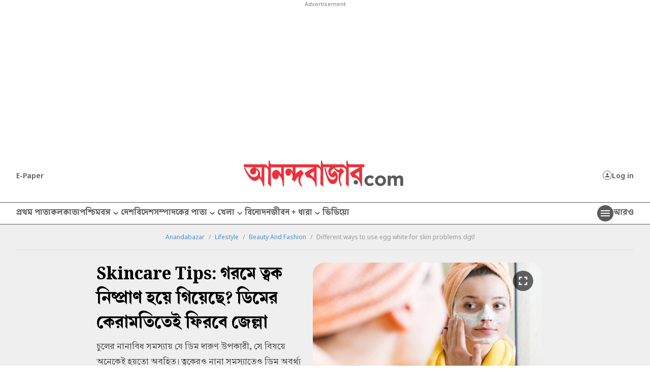

--- FILE ---
content_type: text/html; charset=UTF-8
request_url: https://www.anandabazar.com/lifestyle/beauty-and-fashion/different-ways-to-use-egg-white-for-skin-problems-dgtl/cid/1336963
body_size: 24756
content:
<!DOCTYPE html>
<html lang="bn">
    <head>
        <script>
        document.addEventListener('keydown', function(event) {
            if (event.key === 'Escape' || event.keyCode === 27) {
                console.log('Escape');
                event.preventDefault();
            }
        });


        var IS_PAYWALL_CHECK = 0;
        function checkPaywallVisibility() {
            if(IS_PAYWALL_CHECK == '0'){
                if (typeof handlePaywall === "function") {
                    handlePaywall(); 
                    IS_PAYWALL_CHECK = 1;
                }else{
                    const articleBox = document.getElementById("articlebox");
                    if (articleBox) {
                        const children = Array.from(articleBox.children);
                        children.forEach((child, index) => {
                            if (!(child.tagName === "P" && index === 0)) {
                                child.remove();
                            }
                        });
                    }

                    document.getElementById("rightsection")?.remove();
                    location.reload(true);
                } 
            }
        }


        let lastScrollCheck = 0;
        window.addEventListener("scroll", () => {
            let currentScroll = window.scrollY; 
            if(document.readyState == 'complete' || document.readyState == 'interactive'){
                if (currentScroll - lastScrollCheck >= 200) {
                    lastScrollCheck = currentScroll; 
                    checkPaywallVisibility();
                }
            }
        });
        

        let timerPayChk = setInterval(() => {
            if(document.readyState == 'complete' || document.readyState == 'interactive'){
                checkPaywallVisibility();
                clearInterval(timerPayChk); 
            }
        }, 3000);

        </script>
        
        <!-- Google Tag Manager -->

        <script>
        (function (w, d, s, l, i) {
            w[l] = w[l] || [];
            w[l].push({
                'gtm.start': new Date().getTime(),
                event: 'gtm.js'
            });
            var f = d.getElementsByTagName(s)[0],
                j = d.createElement(s),
                dl = l != 'dataLayer' ? '&l=' + l : '';
            j.async = true;
            j.src =
                '//www.googletagmanager.com/gtm.js?id=' + i + dl;
            f.parentNode.insertBefore(j, f);
        })(window, document, 'script', 'dataLayer', 'GTM-54CQG4');
    </script>    
        <script>
        var THIS_PAGE_NAME = 'regular';

        //GA User Activity
        var THIS_SECTION_NAME = "affinity-hvr-ad-refresh";
        var PAGE_PLATFORM = 'desktop';
        var IS_SPONSORED = '0';
    </script>

<!-- Google Tag Manager -->
<script>(function(w,d,s,l,i){w[l]=w[l]||[];w[l].push({'gtm.start':
new Date().getTime(),event:'gtm.js'});var f=d.getElementsByTagName(s)[0],
j=d.createElement(s),dl=l!='dataLayer'?'&l='+l:'';j.async=true;j.src=
'https://www.googletagmanager.com/gtm.js?id='+i+dl;f.parentNode.insertBefore(j,f);
})(window,document,'script','dataLayer','GTM-MQNCSCBX');</script>
<!-- End Google Tag Manager -->

<meta charset="utf-8">
<meta http-equiv="X-UA-Compatible" content="IE=edge">
<meta name="viewport" content="width=device-width, initial-scale=1.0">


<link rel="preconnect" href="https://fonts.googleapis.com"></link>
<link rel="dns-prefetch" href="https://fonts.googleapis.com"></link>
<link href="//fonts.googleapis.com" rel="preconnect"></link>
<link href="//fonts.googleapis.com" rel="dns-prefetch"></link>

<link href="//www.googletagmanager.com" rel="preconnect"></link>
<link href="//www.googletagmanager.com" rel="dns-prefetch"></link>

<link href="//www.googletagservices.com" rel="preconnect"></link>
<link href="//www.googletagservices.com" rel="dns-prefetch"></link>

<link href="//securepubads.g.doubleclick.net" rel="preconnect"></link>
<link href="//securepubads.g.doubleclick.net" rel="dns-prefetch"></link>

<link rel="preconnect" href="https://cdn4-hbs.affinitymatrix.com" />
<link rel="dns-prefetch" href="https://cdn4-hbs.affinitymatrix.com" />

<link rel="preload" as="image" href="/assets-revamp-v1/images/abplogo.svg"></link>
<link rel="preload" as="image" href="/massets-revamp-v1/images/placeholder-desktop.png"></link>

    <title>Skincare | Different ways to use egg white for skin problems dgtl - Anandabazar </title>

<meta name="description" content="চুলের নানাবিধ সমস্যায় যে ডিম দারুণ উপকারী, সে বিষয়ে অনেকেই হয়তো অবহিত। ত্বকেরও নানা সমস্যাতেও ডিম অবর্থ্য দাওয়াই হয়ে উঠতে পারে।" />
<meta name="keywords" content="Skincare, Skin Care Tips, Egg, Homely Face packs" />
<meta name="author" content="নিজস্ব সংবাদদাতা" />

<meta name="application-name" content="anandabazar.com" />
<meta name="copyright" content="©️ 2026 ABP Pvt. Ltd. All rights reserved." />
<meta name="news_keywords" content="Skincare, Skin Care Tips, Egg, Homely Face packs">

<meta property="og:author" content="নিজস্ব সংবাদদাতা" />
<meta property="og:url" content="https://www.anandabazar.com/lifestyle/beauty-and-fashion/different-ways-to-use-egg-white-for-skin-problems-dgtl/cid/1336963" />
<meta property="og:title" content="Skincare Tips: গরমে ত্বক নিষ্প্রাণ হয়ে গিয়েছে? ডিমের কেরামতিতেই ফিরবে জেল্লা" />
<meta property="og:type" content="article" />
<meta property="og:description" content="চুলের নানাবিধ সমস্যায় যে ডিম দারুণ উপকারী, সে বিষয়ে অনেকেই হয়তো অবহিত। ত্বকেরও নানা সমস্যাতেও ডিম অবর্থ্য দাওয়াই হয়ে উঠতে পারে।" />
<meta property="og:image" content="https://assets.telegraphindia.com/abp/2022/Apr/1648998652_new-project-2022-04-03t202950-199.jpg" />
<meta property="og:image:width" content="1000" />
<meta property="og:image:height" content="563" />
<meta property="og:sitename" content="anandabazar.com" />
<meta property="fb:app_id" content="1411482809159229">

<meta name="twitter:image" content="https://assets.telegraphindia.com/abp/2022/Apr/1648998652_new-project-2022-04-03t202950-199.jpg" />
<meta name="twitter:card" content="summary_large_image" />
<meta name="twitter:url" content="https://www.anandabazar.com/lifestyle/beauty-and-fashion/different-ways-to-use-egg-white-for-skin-problems-dgtl/cid/1336963" />
<meta name="twitter:site" content="anandabazar" />
<meta name="twitter:domain" content="//anandabazar.com" />
<meta name="twitter:creator" content="anandabazar" />
<meta name="twitter:title" content="Skincare Tips: গরমে ত্বক নিষ্প্রাণ হয়ে গিয়েছে? ডিমের কেরামতিতেই ফিরবে জেল্লা" />
<meta name="twitter:description" content="চুলের নানাবিধ সমস্যায় যে ডিম দারুণ উপকারী, সে বিষয়ে অনেকেই হয়তো অবহিত। ত্বকেরও নানা সমস্যাতেও ডিম অবর্থ্য দাওয়াই হয়ে উঠতে পারে।" />


    <meta name="robots" content="index, follow">
    <meta name="robots" content="max-image-preview:large">


<meta name="google-site-verification" content="y_VJ3R9h1oX4nFAWYYIvpVcof-3YFXKB7FkYeBOIcAU" />
<meta name="referrer" content="strict-origin-when-cross-origin">
<meta name="msvalidate.01" content="16C1B4A8FD9A29E3D5AFC3EF251C77A8" />


<meta name="google" content="notranslate"/>


<link rel="icon" href="/assets-revamp-v1/images/abp-favicon.png">


<link rel="manifest" href="/manifest.json">


<link rel="canonical" href="https://www.anandabazar.com/lifestyle/beauty-and-fashion/different-ways-to-use-egg-white-for-skin-problems-dgtl/cid/1336963" />


<link rel="amphtml" href="https://www.anandabazar.com/amp/lifestyle/beauty-and-fashion/different-ways-to-use-egg-white-for-skin-problems-dgtl/cid/1336963"/>


<script type="application/ld+json">
        [
                                            {
                    "@context": "https://schema.org",
                    "@type": "SiteNavigationElement",
                    "position": 1,
                    "name": "প্রথম পাতা",
                    "url": "https://www.anandabazar.com/"
                } ,                                            {
                    "@context": "https://schema.org",
                    "@type": "SiteNavigationElement",
                    "position": 2,
                    "name": "কলকাতা",
                    "url": "https://www.anandabazar.com/west-bengal/kolkata"
                } ,                                            {
                    "@context": "https://schema.org",
                    "@type": "SiteNavigationElement",
                    "position": 3,
                    "name": "পশ্চিমবঙ্গ",
                    "url": "https://www.anandabazar.com/west-bengal"
                } ,                                            {
                    "@context": "https://schema.org",
                    "@type": "SiteNavigationElement",
                    "position": 4,
                    "name": "দেশ",
                    "url": "https://www.anandabazar.com/india"
                } ,                                            {
                    "@context": "https://schema.org",
                    "@type": "SiteNavigationElement",
                    "position": 5,
                    "name": "বিদেশ",
                    "url": "https://www.anandabazar.com/world"
                } ,                                            {
                    "@context": "https://schema.org",
                    "@type": "SiteNavigationElement",
                    "position": 6,
                    "name": "সম্পাদকের পাতা",
                    "url": "https://www.anandabazar.com/editorial"
                } ,                                            {
                    "@context": "https://schema.org",
                    "@type": "SiteNavigationElement",
                    "position": 7,
                    "name": "খেলা",
                    "url": "https://www.anandabazar.com/sports"
                } ,                                            {
                    "@context": "https://schema.org",
                    "@type": "SiteNavigationElement",
                    "position": 8,
                    "name": "বিনোদন",
                    "url": "https://www.anandabazar.com/entertainment"
                } ,                                            {
                    "@context": "https://schema.org",
                    "@type": "SiteNavigationElement",
                    "position": 9,
                    "name": "জীবন + ধারা",
                    "url": "https://www.anandabazar.com/lifestyle"
                } ,                                            {
                    "@context": "https://schema.org",
                    "@type": "SiteNavigationElement",
                    "position": 10,
                    "name": "ভিডিয়ো",
                    "url": "https://www.anandabazar.com/video"
                }                     ] 
    </script>

    
    <script type="application/ld+json">
{"@context":"http:\/\/schema.org","@type":"NewsArticle","mainEntityOfPage":{"@type":"WebPage","@id":"https:\/\/www.anandabazar.com\/lifestyle\/beauty-and-fashion\/different-ways-to-use-egg-white-for-skin-problems-dgtl\/cid\/1336963"},"headline":"Skincare Tips: \u0997\u09b0\u09ae\u09c7 \u09a4\u09cd\u09ac\u0995 \u09a8\u09bf\u09b7\u09cd\u09aa\u09cd\u09b0\u09be\u09a3 \u09b9\u09df\u09c7 \u0997\u09bf\u09df\u09c7\u099b\u09c7? \u09a1\u09bf\u09ae\u09c7\u09b0 \u0995\u09c7\u09b0\u09be\u09ae\u09a4\u09bf\u09a4\u09c7\u0987 \u09ab\u09bf\u09b0\u09ac\u09c7 \u099c\u09c7\u09b2\u09cd\u09b2\u09be","image":["https:\/\/assets.telegraphindia.com\/abp\/2022\/Apr\/1648998652_new-project-2022-04-03t202950-199.jpg"],"datePublished":"2022-04-03T20:50:58+05:30","dateModified":"2022-04-03T20:50:58+05:30","author":{"@type":"Person","name":"\u09a8\u09bf\u099c\u09b8\u09cd\u09ac \u09b8\u0982\u09ac\u09be\u09a6\u09a6\u09be\u09a4\u09be"},"publisher":{"@type":"Organization","name":"Anandabazar","logo":{"@type":"ImageObject","url":"https:\/\/www.anandabazar.com\/assets-revamp-v1\/images\/Anandabazar-Final-Logo.png"}},"description":"\u099a\u09c1\u09b2\u09c7\u09b0 \u09a8\u09be\u09a8\u09be\u09ac\u09bf\u09a7 \u09b8\u09ae\u09b8\u09cd\u09af\u09be\u09df \u09af\u09c7 \u09a1\u09bf\u09ae \u09a6\u09be\u09b0\u09c1\u09a3 \u0989\u09aa\u0995\u09be\u09b0\u09c0, \u09b8\u09c7 \u09ac\u09bf\u09b7\u09df\u09c7 \u0985\u09a8\u09c7\u0995\u09c7\u0987 \u09b9\u09df\u09a4\u09cb \u0985\u09ac\u09b9\u09bf\u09a4\u0964 \u09a4\u09cd\u09ac\u0995\u09c7\u09b0\u0993 \u09a8\u09be\u09a8\u09be \u09b8\u09ae\u09b8\u09cd\u09af\u09be\u09a4\u09c7\u0993 \u09a1\u09bf\u09ae \u0985\u09ac\u09b0\u09cd\u09a5\u09cd\u09af \u09a6\u09be\u0993\u09df\u09be\u0987 \u09b9\u09df\u09c7 \u0989\u09a0\u09a4\u09c7 \u09aa\u09be\u09b0\u09c7\u0964"}
</script>





<script type="application/ld+json">
    {
            "@context": "http://schema.org",
            "@type": "BreadcrumbList",
            "itemListElement": [
                {
                    "@type": "ListItem",
                    "position": 1,
                    "item": {
                        "@id": "www.anandabazar.com",
                        "name": "Anandabazar"
                    }
                },{
                                "@type": "ListItem",
                                "position": 2,
                                "item": {
                                    "@id": "https://www.anandabazar.com/lifestyle",
                                    "name": "Lifestyle"
                                }
                            },{
                                "@type": "ListItem",
                                "position": 3,
                                "item": {
                                    "@id": "https://www.anandabazar.com/lifestyle/beauty-and-fashion",
                                    "name": "Beauty And Fashion"
                                }
                            },{
                            "@type": "ListItem",
                            "position": 4,
                            "item": {
                                "name": "Different ways to use egg white for skin problems dgtl"
                            }
                        }
            ]
        }
</script>




<script type="text/javascript">
    window.dataLayer.push ({
        "storyId": "1336963",
        "storyUrl": "https://www.anandabazar.com/lifestyle/beauty-and-fashion/different-ways-to-use-egg-white-for-skin-problems-dgtl/cid/1336963",
        "pagetype": "story",
        "sectionName": "beauty-and-fashion",
        "byline": "",
        "publish-date": "2022-04-03 15:20:39",
        "publish-time": "2022-04-03 20:50:58",
        "tags": "Skincare, Skin Care Tips, Egg, Homely Face packs",
        "title": "Different ways to use egg white for skin problems dgtl",
        "Content_Type":"News",
        "Location": "কলকাতা",
        "Story Source":"Print",
        "Story Elements":"None",
        "Content_SubType":"",
        "Subject_attributes":"",
        "Story Desk":"Print",
        "Created_by": "" ,
        "Modified_by": "",
    });
</script>


<!-- Font load-->
<link href="https://fonts.googleapis.com/css2?family=Noto+Sans:ital,wght@0,100..900;1,100..900&display=swap" rel="preload"></link>
<link href="https://fonts.googleapis.com/css2?family=Noto+Sans:ital,wght@0,100..900;1,100..900&display=swap" rel="stylesheet" media="print" onload="this.onload=null;this.media='all'"></link>

<!-- Google tag (gtag.js) -->
<script async src="https://www.googletagmanager.com/gtag/js?id=G-LQS1821GTK"></script>
<script>
  window.dataLayer = window.dataLayer || [];
  function gtag(){dataLayer.push(arguments);}
  gtag('js', new Date());

  gtag('config', 'G-LQS1821GTK', {
      send_page_view: false
  });
</script>
        
        
        <script type="text/javascript">
var notifyId,PWT={},googletag=googletag||{};googletag.cmd=googletag.cmd||[],PWT.jsLoaded=function(){!function(){var t=document.createElement("script"),e="https:"==document.location.protocol;t.src=(e?"https:":"http:")+"//www.googletagservices.com/tag/js/gpt.js";var o=document.getElementsByTagName("script")[0];o.parentNode.insertBefore(t,o)}()},function(){var t=window.location.href,e="";if(t.indexOf("pwtv=")>0){var o=/pwtv=(.*?)(&|$)/g.exec(t);o.length>=2&&o[1].length>0&&(e="/"+o[1])}var a=document.createElement("script");a.async=!0,a.type="text/javascript",a.src="//ads.pubmatic.com/AdServer/js/pwt/159328/2295"+e+"/pwt.js";var c=document.getElementsByTagName("script")[0];c.parentNode.insertBefore(a,c)}();</script>

    <script type="text/javascript">
        window.googletag = window.googletag || {cmd: []};googletag.cmd.push(function() {googletag.defineSlot("/1088475/ABP_Desk_Ros_Header_728x90", [[970, 250], [728, 90], [970, 90]], "div-gpt-ad-1485949847741-0").addService(googletag.pubads());googletag.defineSlot("/1088475/ABP_Desk_Ros_RHS_1_300x250", [[300, 600], [300, 250], [250, 250], [200, 200]], "div-gpt-ad-1485949847741-1").addService(googletag.pubads());googletag.defineSlot("/1088475/ABP_Desk_Ros_RHS_2_300x250", [[300, 250], [200, 200], [250,250]], "div-gpt-ad-1485949847741-4").addService(googletag.pubads());googletag.defineSlot("/1088475/ABP_Desk_Ros_Middle_1_728x90", [[728, 90], [300, 250], [970, 90], [970, 250]], "div-gpt-ad-1534749756711-0").addService(googletag.pubads());googletag.defineSlot("/1088475/ABP_1x1", [[1, 1], [1000, 500]], "desktop-intromercial-1x1-1").addService(googletag.pubads());
googletag.defineOutOfPageSlot("/1088475/ABP_1x1_2", "desktop-intromercial-1x1-2").addService(googletag.pubads());
googletag.defineOutOfPageSlot("/1088475/ABP_1x1_3", "desktop-intromercial-1x1-3").addService(googletag.pubads());
googletag.defineSlot("/1088475/ABP_1x1_Extra", [1, 1], "desktop-intromercial-1x1-4").addService(googletag.pubads());googletag.pubads().set("page_url", "https://www.anandabazar.com/lifestyle/beauty-and-fashion/different-ways-to-use-egg-white-for-skin-problems-dgtl/cid/1336963");googletag.pubads().setTargeting("url", "https://www.anandabazar.com/lifestyle/beauty-and-fashion/different-ways-to-use-egg-white-for-skin-problems-dgtl/cid/1336963");googletag.pubads().setTargeting("ABP_Detail", "beauty-and-fashion");googletag.pubads().setTargeting("Keywords", "Skincare, Skin Care Tips, Egg, Homely Face packs");googletag.pubads().setTargeting("ABP_Detail_1", "Detail");googletag.enableServices();});
    </script>
    
    <script type="text/javascript">
(function(){var o="script",s=top.document,a=s.createElement(o),m=s.getElementsByTagName(o)[0],d=new Date(),timestamp=""+d.getDate()+d.getMonth()+d.getHours();a.async=1;a.src="https://cdn4-hbs.affinitymatrix.com/hvrcnf/anandabazar.com/"+ timestamp + "/index?t="+timestamp;m.parentNode.insertBefore(a,m)})();
</script>

    <script>window._taboola = window._taboola || [];
  _taboola.push({article:"auto"});
  !function (e, f, u, i) {
    if (!document.getElementById(i)){
      e.async = 1;
      e.src = u;
      e.id = i;
      f.parentNode.insertBefore(e, f);
    }
  }(document.createElement("script"),
  document.getElementsByTagName("script")[0],
  "//cdn.taboola.com/libtrc/anandabazarcom/loader.js",
  "tb_loader_script");
  if(window.performance && typeof window.performance.mark == "function")
    {window.performance.mark("tbl_ic");}

 window._taboola = window._taboola || [];
  _taboola.push({
    mode: "alternating-thumbnails-a",
    container: "taboola-below-article-thumbnails",
    placement: "Below Article Thumbnails",
    target_type: "mix"
  });
   window._taboola = window._taboola || [];
  _taboola.push({
    mode: "alternating-thumbnails-a",
    container: "taboola-below-article-thumbnails",
    placement: "Below Article Thumbnails",
    target_type: "mix"
  });</script>


        
        <link rel="stylesheet" href="/assets-revamp-v1/css/header-footer.css?v=0.7" />

        
        <link rel="stylesheet" href="/common/user-login-revamp/assets/css/loginregister.css?v=0.9" />

        
            <link rel="stylesheet" href="/assets-revamp-v1/css/article.css?v=0.7" />
    
        
        <!-- Include Common head code File -->

<!-- Start : Common head code -->

<!-- Start : iZooto Setup -->
<script> window._izq = window._izq || []; window._izq.push(["init" ]); </script>
<script src="https://cdn.izooto.com/scripts/dc9dc5cec74e75f31aba076015fdf6659cbc7a87.js"></script>
<!-- End : iZooto Setup -->

	<script>
	   	window._izq.push(["userProfile",{"add":{
	            "Category":"Entertainment"
	        }
	    }]);
	</script><!-- End : Common head code -->

<!-- Begin Comscore Tag -->
<script>
	/*get evelok cookie*/
	function getComscoreCookie(name) {
	    const value = `; ${document.cookie}`;
	    const parts = value.split(`; ${name}=`);
	    if (parts.length === 2) return parts.pop().split(';').shift();
	}
	let cs_fpit_data = '*null';
	if(getComscoreCookie('ev_ss')){
        cs_fpit_data = 'li';
    }

    let cs_fpid = '*null';
	if(getComscoreCookie('ev_ss_uuid')){
        cs_fpid = getComscoreCookie('ev_ss_uuid');
        window.dataLayer.push({'user_id': cs_fpid,'login_status': 'loggedIn' });
    }

	var _comscore = _comscore || [];
	_comscore.push({
		c1: "2", c2: "17824659",
		cs_fpid: cs_fpid, cs_fpit: cs_fpit_data, cs_fpdm: "*null", cs_fpdt: "*null",
		options: {
			enableFirstPartyCookie: true,
			bypassUserConsentRequirementFor1PCookie: true
		}
	});
	(function() {
		var s = document.createElement("script"), el = document.getElementsByTagName("script")[0]; s.async = true;
		s.src = "https://sb.scorecardresearch.com/cs/17824659/beacon.js";
		el.parentNode.insertBefore(s, el);
	})();
</script>
<!-- End Comscore Tag -->



    </head>
    <body>
        <div id="fb-root"></div>
                    <noscript>
                <iframe src="//www.googletagmanager.com/ns.html?id=GTM-54CQG4" height="0" width="0" style="display:none;visibility:hidden"></iframe>
            </noscript>
            <noscript><iframe src="https://www.googletagmanager.com/ns.html?id=GTM-MQNCSCBX"
                height="0" width="0" style="display:none;visibility:hidden"></iframe></noscript>
          
        
        <div class="submitfailed" id="ABPurmToasterFailed" style="display : none;">
            <img src="/assets-revamp-v1/images/erroricon.svg" alt="">
            <span></span>
        </div>

        <div class="successfullyregistered" id="ABPurmToasterSuccess" style="display : none;">
            <img src="/assets-revamp-v1/images/successfullyicon.svg" alt="">
            <span></span>
        </div>

                
        <div class="humburger-outerbox">
    <div class="humburger-container">
        <div class="hbhead">
            <a href="/" class="abplogo">
                <img src="/assets-revamp-v1/images/abplogo.svg" alt="">
            </a>
            <span class="closehamgurger">
                <img src="/assets-revamp-v1/images/closeicon.svg" alt="">
            </span>
        </div>
        <div class="googlesearchbox">
            <div class="gcse-search"></div>
        </div>
        <ul class="hpnav">
                                                                        <li>
                            <a href="/" target="_self">
                                প্রথম পাতা
                            </a>
                        </li>
                                                                                <li>
                            <a href="https://epaper.anandabazar.com/" target="_self">
                                ই-পেপার
                            </a>
                        </li>
                                                                                <li>
                            <a href="/events/bochorer-best-2025" target="_self">
                                বছরের বেস্ট ২০২৫
                            </a>
                        </li>
                                                                                <li>
                            <a href="/events/shobdo-jobdo" target="_self">
                                শব্দ-জব্দ ২০২৫
                            </a>
                        </li>
                                                                                <li>
                            <a href="/video" target="_self">
                                ভিডিয়ো
                            </a>
                        </li>
                                                                                <li>
                            <a href="/news-in-brief" target="_self">
                                অল্প কথায়
                            </a>
                        </li>
                                                                                <li>
                            <a href="/tech" target="_self">
                                প্রযুক্তি
                            </a>
                        </li>
                                                                                <li>
                            <a href="/west-bengal/kolkata" target="_self">
                                কলকাতা
                            </a>
                        </li>
                                                                                <li>
                            <a href="javascript:void(0)">
                                পশ্চিমবঙ্গ
                            </a>
                            <div class="bharrowbox"><span></span></div>
                            <div class="hbsubnav">
                                                                                                            <a href="/west-bengal" target="_self">
                                            পশ্চিমবঙ্গ
                                        </a>
                                                                            <a href="/west-bengal/north-bengal" target="_self">
                                            উত্তরবঙ্গ
                                        </a>
                                                                            <a href="/west-bengal/bardhaman" target="_self">
                                            বর্ধমান
                                        </a>
                                                                            <a href="/west-bengal/midnapore" target="_self">
                                            পূর্ব ও পশ্চিম মেদিনীপুর
                                        </a>
                                                                            <a href="/west-bengal/howrah-hooghly" target="_self">
                                            হাওড়া ও হুগলি
                                        </a>
                                                                            <a href="/west-bengal/purulia-birbhum-bankura" target="_self">
                                            পুরুলিয়া বীরভূম বাঁকুড়া
                                        </a>
                                                                            <a href="/west-bengal/24-parganas" target="_self">
                                            উত্তর ও দক্ষিণ ২৪ পরগনা
                                        </a>
                                                                            <a href="/west-bengal/nadia-murshidabad" target="_self">
                                            নদিয়া মুর্শিদাবাদ
                                        </a>
                                                                                                </div>
                        </li>
                                                                                <li>
                            <a href="/india" target="_self">
                                দেশ
                            </a>
                        </li>
                                                                                <li>
                            <a href="javascript:void(0)">
                                খেলা
                            </a>
                            <div class="bharrowbox"><span></span></div>
                            <div class="hbsubnav">
                                                                                                            <a href="/sports" target="_self">
                                            খেলা
                                        </a>
                                                                            <a href="/sports/cricket" target="_self">
                                            ক্রিকেট
                                        </a>
                                                                            <a href="/sports/football" target="_self">
                                            ফুটবল
                                        </a>
                                                                                                </div>
                        </li>
                                                                                <li>
                            <a href="/world" target="_self">
                                বিদেশ
                            </a>
                        </li>
                                                                                <li>
                            <a href="javascript:void(0)">
                                সম্পাদকের পাতা
                            </a>
                            <div class="bharrowbox"><span></span></div>
                            <div class="hbsubnav">
                                                                                                            <a href="/editorial" target="_self">
                                            সম্পাদকের পাতা
                                        </a>
                                                                            <a href="/editorial/our-opinion" target="_self">
                                            আমাদের মত
                                        </a>
                                                                            <a href="/editorial/essays" target="_self">
                                            নিবন্ধ
                                        </a>
                                                                            <a href="/editorial/letters-to-the-editor" target="_self">
                                            সম্পাদক সমীপেষু
                                        </a>
                                                                            <a href="/culture/book-reviews" target="_self">
                                            বইপত্র
                                        </a>
                                                                                                </div>
                        </li>
                                                                                <li>
                            <a href="/entertainment" target="_self">
                                বিনোদন
                            </a>
                        </li>
                                                                                <li>
                            <a href="javascript:void(0)">
                                জীবন+ধারা
                            </a>
                            <div class="bharrowbox"><span></span></div>
                            <div class="hbsubnav">
                                                                                                            <a href="/lifestyle" target="_self">
                                            জীবন + ধারা
                                        </a>
                                                                            <a href="/lifestyle/beauty-and-fashion" target="_self">
                                            সাজকথা
                                        </a>
                                                                            <a href="/recipes" target="_self">
                                            রান্নাবান্না
                                        </a>
                                                                            <a href="/lifestyle/relationship" target="_self">
                                            সম্পর্ক
                                        </a>
                                                                            <a href="/travel" target="_self">
                                            বেড়ানো
                                        </a>
                                                                            <a href="/lifestyle/home-decor" target="_self">
                                            অন্দরকথা
                                        </a>
                                                                            <a href="/health-and-wellness" target="_self">
                                            স্বাস্থ্যই সম্পদ
                                        </a>
                                                                                                </div>
                        </li>
                                                                                <li>
                            <a href="javascript:void(0)">
                                জীবনরেখা
                            </a>
                            <div class="bharrowbox"><span></span></div>
                            <div class="hbsubnav">
                                                                                                            <a href="https://www.anandabazar.com/horoscope" target="_self">
                                            জীবনরেখা
                                        </a>
                                                                            <a href="/horoscope" target="_self">
                                            রাশিফল
                                        </a>
                                                                            <a href="/horoscope/page-1" target="_self">
                                            জ্যোতিষকথা
                                        </a>
                                                                                                </div>
                        </li>
                                                                                <li>
                            <a href="/photogallery" target="_self">
                                ফোটো
                            </a>
                        </li>
                                                                                <li>
                            <a href="javascript:void(0)">
                                ব্যবসা
                            </a>
                            <div class="bharrowbox"><span></span></div>
                            <div class="hbsubnav">
                                                                                                            <a href="/business" target="_self">
                                            ব্যবসা
                                        </a>
                                                                            <a href="/personal-finance" target="_self">
                                            আপনার টাকা
                                        </a>
                                                                            <a href="/business/today-gold-price-in-kolkata" target="_self">
                                            সোনার দাম
                                        </a>
                                                                            <a href="/business/today-silver-price-in-kolkata" target="_self">
                                            রুপোর দাম
                                        </a>
                                                                            <a href="/business/today-fuel-price-in-kolkata" target="_self">
                                            জ্বালানির দাম
                                        </a>
                                                                                                </div>
                        </li>
                                                                                <li>
                            <a href="javascript:void(0)">
                                অন্যান্য
                            </a>
                            <div class="bharrowbox"><span></span></div>
                            <div class="hbsubnav">
                                                                                                            <a href="/rabibashoriyo" target="_self">
                                            রবিবাসরীয়
                                        </a>
                                                                            <a href="/patrika" target="_self">
                                            পত্রিকা
                                        </a>
                                                                            <a href="/viral" target="_self">
                                            ভাইরাল
                                        </a>
                                                                            <a href="/events/shobdo-jobdo" target="_self">
                                            শব্দ-জব্দ ২০২৪
                                        </a>
                                                                                                </div>
                        </li>
                                                                                <li>
                            <a href="/inspirational-stories" target="_self">
                                অ-সাধারণ
                            </a>
                        </li>
                                                                                <li>
                            <a href="/education-career" target="_self">
                                শিক্ষা
                            </a>
                        </li>
                                                                                <li>
                            <a href="/employment" target="_self">
                                চাকরি
                            </a>
                        </li>
                                                                                <li>
                            <a href="/viral" target="_self">
                                ভাইরাল
                            </a>
                        </li>
                                                                                <li>
                            <a href="/science" target="_self">
                                বিজ্ঞান
                            </a>
                        </li>
                                                                                <li>
                            <a href="/web-stories" target="_self">
                                ওয়েব স্টোরিজ
                            </a>
                        </li>
                                                                                <li>
                            <a href="javascript:void(0)">
                                আনন্দ উৎসব
                            </a>
                            <div class="bharrowbox"><span></span></div>
                            <div class="hbsubnav">
                                                                                                            <a href="/ananda-utsav" target="_self">
                                            আনন্দ উৎসব
                                        </a>
                                                                            <a href="/ananda-utsav/fashion-tips" target="_self">
                                            পুজো রেডি
                                        </a>
                                                                            <a href="/ananda-utsav/food-and-recipes" target="_self">
                                            শারদপাতে
                                        </a>
                                                                            <a href="/ananda-utsav/home-decoration" target="_self">
                                            পুজোবাড়ি
                                        </a>
                                                                            <a href="/ananda-utsav/travel-guide" target="_self">
                                            দুগ্গা দুগ্গা
                                        </a>
                                                                            <a href="/ananda-utsav/tech-and-gadgets" target="_self">
                                            টেক@পুজো
                                        </a>
                                                                            <a href="/ananda-utsav/healthy-lifestyle" target="_self">
                                            পুজোযাপন
                                        </a>
                                                                            <a href="/ananda-utsav/puja-parikrama" target="_self">
                                            পুজো পরিক্রমা
                                        </a>
                                                                            <a href="/ananda-utsav/celebrities-during-puja" target="_self">
                                            তারকার পুজো
                                        </a>
                                                                            <a href="/ananda-utsav/myths" target="_self">
                                            পুজোপার্বণ
                                        </a>
                                                                            <a href="/ananda-utsav/beyond-bengal" target="_self">
                                            প্রবাসে পুজো
                                        </a>
                                                                                                </div>
                        </li>
                                                                                <li>
                            <a href="/kolkata-weather-today" target="_self">
                                আজকের আবহাওয়া
                            </a>
                        </li>
                                                                                <li>
                            <a href="/weddings" target="_self">
                                সাত পাকে বাঁধা
                            </a>
                        </li>
                                                                                <li>
                            <a href="https://www.abpweddings.com/bengali-matrimony-profiles?utm_source=ABPDigital&utm_medium=abpdigital&utm_campaign=patropatri&utm_term=bengali&citizenofid=IN&lang=bn" target="_blank">
                                পাত্রপাত্রী
                            </a>
                        </li>
                                                        </ul>
        <div class="socialmediaiconbox">
            <a href="https://www.facebook.com/AnandabazarSocial" target="_blank"><img src="/assets-revamp-v1/images/fbicon.svg" alt="">Facebook</a>
            <a href="https://www.youtube.com/channel/UCESY9RzEDPsb9lRLMxAirwQ" target="_blank"><img src="/assets-revamp-v1/images/youtubeicon.svg" alt="">Youtube</a>
            <a href="https://www.instagram.com/anandabazarsocial/" target="_blank"><img src="/assets-revamp-v1/images/instagramicon.svg" alt="">Instagram</a>
            <a href="https://twitter.com/MyAnandaBazar" target="_blank"><img src="/assets-revamp-v1/images/xicon.svg" alt="">Twitter</a>
        </div>
    </div>
</div>

                                    <div class="ad970x250 adbox">
                    <div class="sticky-ad">
                        <span>Advertisement</span>
                        <div id="div-gpt-ad-1485949847741-0">
  <script>
    googletag.cmd.push(function() { googletag.display("div-gpt-ad-1485949847741-0"); });
  </script>
</div>
                    </div>
                </div>
                    
        <div class="container subsarticleheader">
            
            <header>
    <a href="https://epaper.anandabazar.com/" class="epaperlink" onclick="handleEventClick('epaperIcon');">E-Paper</a>
    <a href="/" class="abplogo" onclick="handleEventClick('brandLogo');">
        <img src="/assets-revamp-v1/images/abplogo.svg" alt="">
    </a>
    <div class="subnuserbox">
        
        <a href="javascript:void(0)" class="userbox" id="LRicUser" onclick="LRopenModal();handleEventClick('loginSignupIcon');" style="display:none;" referrerpolicy="strict-origin-when-cross-origin">
            <i class="usericon"><svg width="12" height="13" viewBox="0 0 12 13" fill="none" xmlns="http://www.w3.org/2000/svg"><g id="Group 397"><path id="Path 2" d="M6 6.02217C6.39556 6.02217 6.78224 5.90444 7.11114 5.68386C7.44004 5.46329 7.69638 5.14978 7.84776 4.78297C7.99913 4.41617 8.03874 4.01255 7.96157 3.62316C7.8844 3.23376 7.69392 2.87608 7.41421 2.59534C7.13451 2.3146 6.77814 2.12341 6.39018 2.04596C6.00222 1.9685 5.60009 2.00826 5.23463 2.16019C4.86918 2.31212 4.55682 2.56942 4.33706 2.89953C4.1173 3.22964 4 3.61775 4 4.01478C4 4.54717 4.21071 5.05776 4.58579 5.43422C4.96086 5.81068 5.46957 6.02217 6 6.02217ZM6 7.02587C4.665 7.02587 2 7.69834 2 9.03326V10.037H10V9.03326C10 7.69834 7.335 7.02587 6 7.02587Z" fill="#5B5B5B"></path></g></svg></i>Log in
       </a>

        
            <a href="javascript:void(0)" class="userbox" id="LRicUserAccount" onclick="LRopenModal();handleEventClick('loginSignupIcon');" style="display:none;" referrerpolicy="strict-origin-when-cross-origin">
               <i class="usericon myac"><svg width="12" height="13" viewBox="0 0 12 13" fill="none" xmlns="http://www.w3.org/2000/svg"><g id="Group 397"><path id="Path 2" d="M6 6.02217C6.39556 6.02217 6.78224 5.90444 7.11114 5.68386C7.44004 5.46329 7.69638 5.14978 7.84776 4.78297C7.99913 4.41617 8.03874 4.01255 7.96157 3.62316C7.8844 3.23376 7.69392 2.87608 7.41421 2.59534C7.13451 2.3146 6.77814 2.12341 6.39018 2.04596C6.00222 1.9685 5.60009 2.00826 5.23463 2.16019C4.86918 2.31212 4.55682 2.56942 4.33706 2.89953C4.1173 3.22964 4 3.61775 4 4.01478C4 4.54717 4.21071 5.05776 4.58579 5.43422C4.96086 5.81068 5.46957 6.02217 6 6.02217ZM6 7.02587C4.665 7.02587 2 7.69834 2 9.03326V10.037H10V9.03326C10 7.69834 7.335 7.02587 6 7.02587Z" fill="#5B5B5B"></path></g></svg></i>My Account
           </a>
       
    </div>
</header>
        </div>

        
        <div class="navouter subsarticlenav mt-24">
        <nav>
            <ul class="navigation">
                                                                                <li class="">
                            <a href="/" target="_self" onclick="handleEventClick('topNavBar');">
                                প্রথম পাতা
                                
                            </a>
                        </li>
                                                                                                    <li class="">
                            <a href="/west-bengal/kolkata" target="_self" onclick="handleEventClick('topNavBar');">
                                কলকাতা
                                
                            </a>
                        </li>
                                                                                                    <li class="">
                            <a href="/west-bengal" target="_self" class="" onclick="handleEventClick('topNavBar');">
                                পশ্চিমবঙ্গ
                                <img src="/assets-revamp-v1/images/ddarrow.svg" alt="">
                            </a>
                            <div class="ddnavbox">
                                                                                                            <a href="/west-bengal/north-bengal" target="_self" onclick="handleEventClick('topNavBar');">
                                            উত্তরবঙ্গ
                                        </a>
                                                                            <a href="/west-bengal/bardhaman" target="_self" onclick="handleEventClick('topNavBar');">
                                            বর্ধমান
                                        </a>
                                                                            <a href="/west-bengal/midnapore" target="_self" onclick="handleEventClick('topNavBar');">
                                            পূর্ব ও পশ্চিম মেদিনীপুর
                                        </a>
                                                                            <a href="/west-bengal/howrah-hooghly" target="_self" onclick="handleEventClick('topNavBar');">
                                            হাওড়া ও হুগলি
                                        </a>
                                                                            <a href="/west-bengal/purulia-birbhum-bankura" target="_self" onclick="handleEventClick('topNavBar');">
                                            পুরুলিয়া বীরভূম বাঁকুড়া
                                        </a>
                                                                            <a href="/west-bengal/24-parganas" target="_self" onclick="handleEventClick('topNavBar');">
                                            উত্তর ও দক্ষিণ ২৪ পরগনা
                                        </a>
                                                                            <a href="/west-bengal/nadia-murshidabad" target="_self" onclick="handleEventClick('topNavBar');">
                                            নদিয়া মুর্শিদাবাদ
                                        </a>
                                                                                                </div>
                        </li>
                                                                                                    <li class="">
                            <a href="/india" target="_self" onclick="handleEventClick('topNavBar');">
                                দেশ
                                
                            </a>
                        </li>
                                                                                                    <li class="">
                            <a href="/world" target="_self" onclick="handleEventClick('topNavBar');">
                                বিদেশ
                                
                            </a>
                        </li>
                                                                                                    <li class="">
                            <a href="/editorial" target="_self" class="" onclick="handleEventClick('topNavBar');">
                                সম্পাদকের পাতা
                                <img src="/assets-revamp-v1/images/ddarrow.svg" alt="">
                            </a>
                            <div class="ddnavbox">
                                                                                                            <a href="/editorial/our-opinion" target="_self" onclick="handleEventClick('topNavBar');">
                                            আমাদের মত
                                        </a>
                                                                            <a href="/editorial/essays" target="_self" onclick="handleEventClick('topNavBar');">
                                            নিবন্ধ
                                        </a>
                                                                            <a href="/editorial/letters-to-the-editor" target="_self" onclick="handleEventClick('topNavBar');">
                                            সম্পাদক সমীপেষু
                                        </a>
                                                                            <a href="/culture/book-reviews" target="_self" onclick="handleEventClick('topNavBar');">
                                            বইপত্র
                                        </a>
                                                                                                </div>
                        </li>
                                                                                                    <li class="">
                            <a href="/sports" target="_self" class="" onclick="handleEventClick('topNavBar');">
                                খেলা
                                <img src="/assets-revamp-v1/images/ddarrow.svg" alt="">
                            </a>
                            <div class="ddnavbox">
                                                                                                            <a href="/sports/cricket" target="_self" onclick="handleEventClick('topNavBar');">
                                            ক্রিকেট
                                        </a>
                                                                            <a href="/sports/football" target="_self" onclick="handleEventClick('topNavBar');">
                                            ফুটবল
                                        </a>
                                                                                                </div>
                        </li>
                                                                                                    <li class="">
                            <a href="/entertainment" target="_self" onclick="handleEventClick('topNavBar');">
                                বিনোদন
                                
                            </a>
                        </li>
                                                                                                    <li class="">
                            <a href="/lifestyle" target="_self" class="" onclick="handleEventClick('topNavBar');">
                                জীবন + ধারা
                                <img src="/assets-revamp-v1/images/ddarrow.svg" alt="">
                            </a>
                            <div class="ddnavbox">
                                                                                                            <a href="/lifestyle/beauty-and-fashion" target="_self" onclick="handleEventClick('topNavBar');">
                                            সাজকথা
                                        </a>
                                                                            <a href="/lifestyle/relationship" target="_self" onclick="handleEventClick('topNavBar');">
                                            সম্পর্ক
                                        </a>
                                                                            <a href="/travel" target="_self" onclick="handleEventClick('topNavBar');">
                                            বেড়ানো
                                        </a>
                                                                            <a href="/lifestyle/home-decor" target="_self" onclick="handleEventClick('topNavBar');">
                                            অন্দরকথা
                                        </a>
                                                                            <a href="/health-and-wellness" target="_self" onclick="handleEventClick('topNavBar');">
                                            স্বাস্থ্যই সম্পদ
                                        </a>
                                                                            <a href="/recipes" target="_self" onclick="handleEventClick('topNavBar');">
                                            রান্নাবান্না
                                        </a>
                                                                                                </div>
                        </li>
                                                                                                    <li class="">
                            <a href="/video" target="_self" onclick="handleEventClick('topNavBar');">
                                ভিডিয়ো
                                
                            </a>
                        </li>
                                                </ul>
            <div class="morenav">
                <i class="humburgerbox">
                    <img src="/assets-revamp-v1/images/humburgericon.svg" alt="">
                </i>আরও
            </div>
        </nav>
    </div>

                            
        
        
            
    <div class="articleatfouterbox">

        <div class="breadcrumbox">
    <ul class="breadcrumbs">
        <li><a href="https://www.anandabazar.com/">Anandabazar</a></li>
        
        
                                            <li>
                    <a href="https://www.anandabazar.com/lifestyle">
                        Lifestyle
                    </a>
                </li>
            
            
        
                                            <li>
                    <a href="https://www.anandabazar.com/lifestyle/beauty-and-fashion">
                        Beauty And Fashion
                    </a>
                </li>
            
            
        
            
            
        
            
            
                
                    <li>Different ways to use egg white for skin problems dgtl</li>
        
                
    </ul>
</div>


        <section class="articlecontainer">

            <div class="articlehead">

                <div class="articleheadleftbox">

                    <div id="prime_topic_title"></div>

                    <div id="prime_topic_menu"></div>

                    <h1>Skincare Tips: গরমে ত্বক নিষ্প্রাণ হয়ে গিয়েছে? ডিমের কেরামতিতেই ফিরবে জেল্লা</h1>

                    <!--Experimental / Alternate Strap / Strap-->
                                            <p>
                            চুলের নানাবিধ সমস্যায় যে ডিম দারুণ উপকারী, সে বিষয়ে অনেকেই হয়তো অবহিত। ত্বকেরও নানা সমস্যাতেও ডিম অবর্থ্য দাওয়াই হয়ে উঠতে পারে।
                        </p>
                    
                    <div class="autherouterbox mt-24">
                                                                                                    <div class="autherndntbox">
                                                            <h4 class="bynowtxt">নিজস্ব সংবাদদাতা</h4>
                                                                                        <div class="datentime">শেষ আপডেট: ০৩ এপ্রিল ২০২২ ২০:৫০</div>
                                                    </div>
                    </div>

                    <div class="sharensaveabox mt-24">
                        <div class="savearticle">
                            <div class="saveiconbox hide-background" data-article-id="1336963" onclick="saveArticle(1336963);"></div>
                        </div>
                        <div class="savealoader"><div></div><div></div><div></div><div></div><div></div><div></div><div></div><div></div><div></div><div></div><div></div><div></div></div>

                        <div class="sharebox">
                            <i class="articleshareicon" id="socialShareIcon">
                                <svg xmlns="http://www.w3.org/2000/svg" width="16" height="18" viewBox="0 0 16 18" fill="none"><path d="M13.3882 12.6847C12.7392 12.6871 12.1142 12.9344 11.6343 13.3785L5.25317 9.63845C5.30226 9.4326 5.32919 9.22193 5.3335 9.01016C5.32919 8.79839 5.30226 8.58773 5.25317 8.38188L11.5619 4.6777C12.0102 5.09551 12.5863 5.34368 13.1934 5.38051C13.8005 5.41734 14.4015 5.24058 14.8955 4.87994C15.3895 4.5193 15.7464 3.99675 15.9062 3.4001C16.066 2.80345 16.0189 2.16906 15.7729 1.60353C15.5269 1.038 15.097 0.575785 14.5554 0.294563C14.0138 0.0133412 13.3935 -0.0697542 12.7987 0.0592399C12.2039 0.188234 11.6709 0.521456 11.2893 1.00291C10.9077 1.48437 10.7006 2.08473 10.703 2.7031C10.7073 2.91486 10.7342 3.12553 10.7833 3.33138L4.47463 7.03376C4.09609 6.67384 3.62235 6.43426 3.11167 6.34448C2.601 6.2547 2.07565 6.31864 1.60023 6.52843C1.12482 6.73823 0.720075 7.08473 0.435771 7.52532C0.151466 7.96592 0 8.4814 0 9.00837C0 9.53534 0.151466 10.0508 0.435771 10.4914C0.720075 10.932 1.12482 11.2785 1.60023 11.4883C2.07565 11.6981 2.601 11.762 3.11167 11.6723C3.62235 11.5825 4.09609 11.3429 4.47463 10.983L10.846 14.732C10.7996 14.9239 10.7757 15.1206 10.7745 15.3181C10.7696 15.8446 10.9187 16.3607 11.2028 16.8009C11.4869 17.2411 11.8932 17.5855 12.3702 17.7905C12.8472 17.9954 13.3733 18.0516 13.8817 17.952C14.3902 17.8523 14.858 17.6013 15.2259 17.2308C15.5938 16.8602 15.8451 16.3869 15.948 15.8709C16.0508 15.3548 16.0005 14.8194 15.8035 14.3325C15.6065 13.8455 15.2716 13.4291 14.8414 13.1361C14.4112 12.843 13.9051 12.6865 13.3873 12.6865L13.3882 12.6847Z" fill="#555555"></path>
                                </svg>
                            </i>
                        </div>
                    </div>
                </div>
                <div class="articleleadimgbox">
                                            <figure>
                            <img src="/massets-revamp-v1/images/placeholder-desktop.png" data-src="https://assets.telegraphindia.com/abp/2022/Apr/1648998652_new-project-2022-04-03t202950-199.jpg" alt="ডিমের সাদা অংশে থাকা প্রাকৃতিক প্রোটিন ও অ্যালবুমিন, যা ত্বক টানটান করে।" class="lazy">
                            <i class="imgzoombox">
                                <img src="/massets-revamp-v1/images/foolzoomicon.png" alt="">
                            </i>
                        </figure>
                                                    <p>ডিমের সাদা অংশে থাকা প্রাকৃতিক প্রোটিন ও অ্যালবুমিন, যা ত্বক টানটান করে। ছবি: সংগৃহীত</p>
                                                            </div>
            </div>
        </section>
    </div>

    <section class="articlecontainer">

        <div id="div_article_body_box">

            <div class="articleouterbox mt-32" id="articleouterboxAddCls">

                <!-- For Video AD -->

    <article class="articlebox" id="outerboxarticlebox">

        <div id="articlebox"> 
                        
                
                
                    
                        
                            
                            <p>বাঙালির হেঁশেলে ডিম থাকবেই। মুখরোচক জলখাবার হোক বা ডিমের নানা পদের সঙ্গে রুটি কিংবা ভাত— সস্তা অথচ পুষ্টিকর এমন উপাদানের চাহিদা নেহাত কম নয়। শুধু রান্নাতেই নয়, চুলের নানাবিধ সমস্যায় যে ডিম দারুণ উপকারী, সে বিষয়ে অনেকেই হয়তো অবহিত। কিন্তু ত্বকেরও নানা সমস্যাতেও ডিম অবর্থ্য দাওয়াই হয়ে উঠতে পারে, সে কথা জানতেন কি?</p>

                            <div id="para-1" class="para-count-6"></div>

                            
                                                                                                                                        <div id="video_ad_2" class="adbox mt-24"></div>
                                                                                                                                        
                            
                            
                        
                            
                            <p>ডিমে রয়েছে লুটিন নামে এক ধরনের উপাদান, যা ত্বককে আর্দ্র রাখে। ফলে ত্বক হয়ে ওঠে মসৃণ। ডিমের সাদা অংশে থাকা প্রাকৃতিক প্রোটিন ও অ্যালবুমিন। যা ত্বক টানটান করে।</p>

                            <div id="para-2" class="para-count-6"></div>

                            
                            
                            
                                                             
                            
                        
                            
                            <p>ত্বকের কোন সমস্যায় কী ভাবে ব্যবহার করবেন ডিম?</p>

                            <div id="para-3" class="para-count-6"></div>

                            
                            
                            
                            
                        
                            
                            <p>১) <strong>তৈলাক্ত ত্বকে</strong>: তৈলাক্ত ত্বকে ব্রণ, ফুসকুড়ির সমস্যা লেগেই থাকে। এ ক্ষেত্রে ডিমের সাদা অংশ, অর্ধেক লেবুর রস আর এক চামচ মধু মিশিয়ে ফেসপ্যাক বানিয়ে ফেলুন। মুখে ১৫ মিনিট লাগিয়ে রেখে জল দিয়ে ধুয়ে ফেলুন। এই ফেসপ্যাকটি ত্বকে অতিরিক্ত সিবাম উৎপাদন নিয়ন্ত্রণে সাহায্য করে। ত্বকের মৃত কোষ দূর করে। সেই সঙ্গে রোমছিদ্রগুলিও পরিষ্কার রাখে।</p>

                            <div id="para-4" class="para-count-6"></div>

                            
                            
                            
                            
                        
                    
                
                
                
                
                
                
                
                
                
                
                 

                
                
                
                
                
                            
            
                
                
                
                
                
                                    <div class="inarticleimgbox mt-24">
                        <figure>
                            <img src="/massets-revamp-v1/images/placeholder-desktop.png" data-src="https://assets.telegraphindia.com/abp/2022/Apr/1648998705_new-project-2022-04-03t202732-078.jpg"alt="প্রতীকী ছবি" class="lazy">
                            <i class="imgzoombox">
                                <img src="/massets-revamp-v1/images/foolzoomicon.png" alt="">
                            </i>
                                                            <p>
                                    প্রতীকী ছবি
                                    
                                </p>
                                                    </figure>
                    </div>
                
                
                
                
                
                
                 

                
                
                
                
                
                            
            
                
                
                    
                        
                            
                            <p>২) <strong>জেল্লাহীন ত্বকে</strong>: গরমে ত্বকের জেল্লা হারিয়ে যায়। ত্বক নির্জীব ও শুষ্ক দেখায়। এ ক্ষেত্রেও ডিম দিয়েই হতে পারে সমস্যার সমাধান। একটি পাত্রে ডিমের সাদা অংশ নিয়ে ভাল করে ফেটিয়ে নিন। এ বার তার সঙ্গে দু’টেবিল চামচ কমলালেবুর রস আর আধ চা চামচ হলুদ গুঁড়ো মিশিয়ে নিয়ে ত্বকে লাগিয়ে ফেলুন। সম্পূর্ণ শুকিয়ে গেলে ঠান্ডা জল দিয়ে ধুয়ে মু‌খ পরিষ্কার করে নিন। সপ্তাহে দু’দিন এই প্যাকটি ব্যবহার করলে ত্বক উজ্জ্বল হবে।</p>

                            <div id="para-5" class="para-count-6"></div>

                            
                            
                            
                            
                        
                            
                            <p>৩) <strong>সংবেদনশীল ত্বকে: </strong>গরমের দিনে সংবেদনশীল ত্বকে অ্যালার্জির সমস্যা বেড়ে যায়। বাজারচলতি নামী-দামি পণ্য ব্যবহার করেও লাভ হয় না। এই সমস্যা দূর করতে ব্যবহার করতে পারেন ডিমের ফেসপ্যাক। একটি পাত্রে একটি ডিমের সাদা অংশ, এক চামচ টক দই, শশার রস আর এক চামচ মধু ভাল করে মিশিয়ে একটি ফেসপ্যাক বানিয়ে ফেলুন। এ বার ফেসপ্যাকটি ত্বকে লাগিয়ে ১৫ মিনিট রেখে ঠান্ডা জলে ধুয়ে ফেলুন। এই প্যাকটি ত্বকে প্রদাহ কমাতে সাহায্য করবে। ত্বককে ঠান্ডা রাখবে।</p>

                            <div id="para-6" class="para-count-6"></div>

                            
                            
                            
                            
                        
                    
                
                
                
                
                
                
                
                
                
                
                 

                
                
                
                
                
                            
                    </div>

        
        <!-- sec Paywall V2 -->
    <section class="sec-paywall-v2" id="sec-paywall-v2" style="display : none;">
        <div class="bx-top-layeropacity"></div>
        <div class="bx-paywall-v2">
            <!--  -->
            <div class="sublogonhline">
                <div class="icon-crownv2">
                    <img src="/subscription-assets/images/icon-crown-red.svg" alt="">
                </div>
                <h2 class="title-paywall" id="title-paywall">এই খবরটি পড়ার জন্য সাবস্ক্রাইব করুন</h2>
                <!-- <h2 class="title-paywall only-onetime-msg">এই খবরটি পড়ার জন্য সাবস্ক্রাইব করুন</h2> -->
                <!-- <h2 class="title-paywall only-recurring-msg">আপনার সাবস্ক্রিপশনের মেয়াদ সম্পূর্ণ হয়েছে.রিনিউ করুন</h2> -->
            </div>
            <div class="subscripright">
                                    <div class="srheadbox">
                                                    <div class="custom-checkbox">
                                <input id="status" type="checkbox" name="status">
                                <label for="status">
                                    <div class="status-switch" data-unchecked="Onetime" data-checked="Recurring"></div>
                                </label>
                            </div>
                                            </div>

                                            
                                                    <div class="onetime" style="">
                                <div class="bx-subscriptionplan">
                                                                                                                        <div class="subscribplan activeplan"
                                                 data-plan-category="ROW_Annual_1999.00|onetime"
                                                 data-plan-id="epaper_onetime_yearly_1999"
                                                 data-display-plan-price="5148.00"
                                                 data-plan-price="1999.00"
                                                 data-plan-trial="0"
                                                 data-plan-type="0">

                                                                                                    <div class="saveinpercent">Best Value</div>
                                                
                                                <div class="bx-rccmah">
                                                    <label class="radio-container">
                                                        <input type="radio" class="rediobtn" name="a" checked>
                                                        <span class="checkmark"></span>
                                                    </label>
                                                    <div class="splanhead">
                                                                                                                    এক বছরে
                                                                                                            </div>
                                                </div>

                                                <div class="subplan">
                                                    <h3>
                                                        <svg id="currency_rupee_24dp_000000_FILL0_wght400_GRAD0_opsz24" xmlns="http://www.w3.org/2000/svg" width="8" height="12" viewBox="0 0 8 12"><path id="currency_rupee_24dp_000000_FILL0_wght400_GRAD0_opsz24-2" data-name="currency_rupee_24dp_000000_FILL0_wght400_GRAD0_opsz24" d="M245.15-828l-4.483-4.667V-834H243a2.208,2.208,0,0,0,1.525-.575A2.348,2.348,0,0,0,245.3-836H240v-1.333h5.1a2.406,2.406,0,0,0-.842-.958,2.206,2.206,0,0,0-1.258-.375h-3V-840h8v1.333h-2.167a4,4,0,0,1,.417.617,3.107,3.107,0,0,1,.283.717H248V-836h-1.35a3.593,3.593,0,0,1-1.167,2.375,3.523,3.523,0,0,1-2.483.958h-.483L247-828Z" transform="translate(-240 840)" fill="#8e8e8e"></path></svg>
                                                        <span>5,148</span>
                                                    </h3>
                                                    <h2>
                                                        <svg id="currency_rupee_24dp_000000_FILL0_wght400_GRAD0_opsz24" xmlns="http://www.w3.org/2000/svg" width="8" height="12" viewBox="0 0 8 12"><path id="currency_rupee_24dp_000000_FILL0_wght400_GRAD0_opsz24-2" data-name="currency_rupee_24dp_000000_FILL0_wght400_GRAD0_opsz24" d="M245.15-828l-4.483-4.667V-834H243a2.208,2.208,0,0,0,1.525-.575A2.348,2.348,0,0,0,245.3-836H240v-1.333h5.1a2.406,2.406,0,0,0-.842-.958,2.206,2.206,0,0,0-1.258-.375h-3V-840h8v1.333h-2.167a4,4,0,0,1,.417.617,3.107,3.107,0,0,1,.283.717H248V-836h-1.35a3.593,3.593,0,0,1-1.167,2.375,3.523,3.523,0,0,1-2.483.958h-.483L247-828Z" transform="translate(-240 840)" fill="#8e8e8e"></path></svg>
                                                        <span>1,999</span>
                                                    </h2>
                                                </div>
                                            </div>
                                                                                    <div class="subscribplan "
                                                 data-plan-category="ROW_Monthly_169.00|onetime"
                                                 data-plan-id="epaper_onetime_monthly_169"
                                                 data-display-plan-price="429.00"
                                                 data-plan-price="169.00"
                                                 data-plan-trial="0"
                                                 data-plan-type="0">

                                                
                                                <div class="bx-rccmah">
                                                    <label class="radio-container">
                                                        <input type="radio" class="rediobtn" name="a" >
                                                        <span class="checkmark"></span>
                                                    </label>
                                                    <div class="splanhead">
                                                                                                                    এক মাসে
                                                                                                            </div>
                                                </div>

                                                <div class="subplan">
                                                    <h3>
                                                        <svg id="currency_rupee_24dp_000000_FILL0_wght400_GRAD0_opsz24" xmlns="http://www.w3.org/2000/svg" width="8" height="12" viewBox="0 0 8 12"><path id="currency_rupee_24dp_000000_FILL0_wght400_GRAD0_opsz24-2" data-name="currency_rupee_24dp_000000_FILL0_wght400_GRAD0_opsz24" d="M245.15-828l-4.483-4.667V-834H243a2.208,2.208,0,0,0,1.525-.575A2.348,2.348,0,0,0,245.3-836H240v-1.333h5.1a2.406,2.406,0,0,0-.842-.958,2.206,2.206,0,0,0-1.258-.375h-3V-840h8v1.333h-2.167a4,4,0,0,1,.417.617,3.107,3.107,0,0,1,.283.717H248V-836h-1.35a3.593,3.593,0,0,1-1.167,2.375,3.523,3.523,0,0,1-2.483.958h-.483L247-828Z" transform="translate(-240 840)" fill="#8e8e8e"></path></svg>
                                                        <span>429</span>
                                                    </h3>
                                                    <h2>
                                                        <svg id="currency_rupee_24dp_000000_FILL0_wght400_GRAD0_opsz24" xmlns="http://www.w3.org/2000/svg" width="8" height="12" viewBox="0 0 8 12"><path id="currency_rupee_24dp_000000_FILL0_wght400_GRAD0_opsz24-2" data-name="currency_rupee_24dp_000000_FILL0_wght400_GRAD0_opsz24" d="M245.15-828l-4.483-4.667V-834H243a2.208,2.208,0,0,0,1.525-.575A2.348,2.348,0,0,0,245.3-836H240v-1.333h5.1a2.406,2.406,0,0,0-.842-.958,2.206,2.206,0,0,0-1.258-.375h-3V-840h8v1.333h-2.167a4,4,0,0,1,.417.617,3.107,3.107,0,0,1,.283.717H248V-836h-1.35a3.593,3.593,0,0,1-1.167,2.375,3.523,3.523,0,0,1-2.483.958h-.483L247-828Z" transform="translate(-240 840)" fill="#8e8e8e"></path></svg>
                                                        <span>169</span>
                                                    </h2>
                                                </div>
                                            </div>
                                                                                                            </div>
                            </div>
                                                                    
                                                    <div class="recurring" style="display:none;">
                                <div class="bx-subscriptionplan">
                                                                                                                        <div class="subscribplan activeplan"
                                                 data-plan-category="ROW_Annual_1999.00|recurring"
                                                 data-plan-id="plan_QVaJbM8jPMIULE"
                                                 data-display-plan-price="5148.00"
                                                 data-plan-price="1999.00"
                                                 data-plan-trial="0"
                                                 data-plan-type="1">

                                                                                                    <div class="saveinpercent">Best Value</div>
                                                
                                                <div class="bx-rccmah">
                                                    <label class="radio-container">
                                                        <input type="radio" class="rediobtn" name="a" checked>
                                                        <span class="checkmark"></span>
                                                    </label>
                                                    <div class="splanhead">
                                                                                                                    প্রতি বছরে
                                                                                                            </div>
                                                </div>

                                                <div class="subplan">
                                                    <h3>
                                                        <svg id="currency_rupee_24dp_000000_FILL0_wght400_GRAD0_opsz24" xmlns="http://www.w3.org/2000/svg" width="8" height="12" viewBox="0 0 8 12"><path id="currency_rupee_24dp_000000_FILL0_wght400_GRAD0_opsz24-2" data-name="currency_rupee_24dp_000000_FILL0_wght400_GRAD0_opsz24" d="M245.15-828l-4.483-4.667V-834H243a2.208,2.208,0,0,0,1.525-.575A2.348,2.348,0,0,0,245.3-836H240v-1.333h5.1a2.406,2.406,0,0,0-.842-.958,2.206,2.206,0,0,0-1.258-.375h-3V-840h8v1.333h-2.167a4,4,0,0,1,.417.617,3.107,3.107,0,0,1,.283.717H248V-836h-1.35a3.593,3.593,0,0,1-1.167,2.375,3.523,3.523,0,0,1-2.483.958h-.483L247-828Z" transform="translate(-240 840)" fill="#8e8e8e"></path></svg>
                                                        <span>5,148</span>
                                                    </h3>
                                                    <h2>
                                                        <svg id="currency_rupee_24dp_000000_FILL0_wght400_GRAD0_opsz24" xmlns="http://www.w3.org/2000/svg" width="8" height="12" viewBox="0 0 8 12"><path id="currency_rupee_24dp_000000_FILL0_wght400_GRAD0_opsz24-2" data-name="currency_rupee_24dp_000000_FILL0_wght400_GRAD0_opsz24" d="M245.15-828l-4.483-4.667V-834H243a2.208,2.208,0,0,0,1.525-.575A2.348,2.348,0,0,0,245.3-836H240v-1.333h5.1a2.406,2.406,0,0,0-.842-.958,2.206,2.206,0,0,0-1.258-.375h-3V-840h8v1.333h-2.167a4,4,0,0,1,.417.617,3.107,3.107,0,0,1,.283.717H248V-836h-1.35a3.593,3.593,0,0,1-1.167,2.375,3.523,3.523,0,0,1-2.483.958h-.483L247-828Z" transform="translate(-240 840)" fill="#8e8e8e"></path></svg>
                                                        <span>1,999</span>
                                                    </h2>
                                                </div>
                                            </div>
                                                                                    <div class="subscribplan "
                                                 data-plan-category="ROW_Monthly_169.00|recurring"
                                                 data-plan-id="plan_QVaIySX1LQET18"
                                                 data-display-plan-price="429.00"
                                                 data-plan-price="169.00"
                                                 data-plan-trial="0"
                                                 data-plan-type="1">

                                                
                                                <div class="bx-rccmah">
                                                    <label class="radio-container">
                                                        <input type="radio" class="rediobtn" name="a" >
                                                        <span class="checkmark"></span>
                                                    </label>
                                                    <div class="splanhead">
                                                                                                                    প্রতি মাসে
                                                                                                            </div>
                                                </div>

                                                <div class="subplan">
                                                    <h3>
                                                        <svg id="currency_rupee_24dp_000000_FILL0_wght400_GRAD0_opsz24" xmlns="http://www.w3.org/2000/svg" width="8" height="12" viewBox="0 0 8 12"><path id="currency_rupee_24dp_000000_FILL0_wght400_GRAD0_opsz24-2" data-name="currency_rupee_24dp_000000_FILL0_wght400_GRAD0_opsz24" d="M245.15-828l-4.483-4.667V-834H243a2.208,2.208,0,0,0,1.525-.575A2.348,2.348,0,0,0,245.3-836H240v-1.333h5.1a2.406,2.406,0,0,0-.842-.958,2.206,2.206,0,0,0-1.258-.375h-3V-840h8v1.333h-2.167a4,4,0,0,1,.417.617,3.107,3.107,0,0,1,.283.717H248V-836h-1.35a3.593,3.593,0,0,1-1.167,2.375,3.523,3.523,0,0,1-2.483.958h-.483L247-828Z" transform="translate(-240 840)" fill="#8e8e8e"></path></svg>
                                                        <span>429</span>
                                                    </h3>
                                                    <h2>
                                                        <svg id="currency_rupee_24dp_000000_FILL0_wght400_GRAD0_opsz24" xmlns="http://www.w3.org/2000/svg" width="8" height="12" viewBox="0 0 8 12"><path id="currency_rupee_24dp_000000_FILL0_wght400_GRAD0_opsz24-2" data-name="currency_rupee_24dp_000000_FILL0_wght400_GRAD0_opsz24" d="M245.15-828l-4.483-4.667V-834H243a2.208,2.208,0,0,0,1.525-.575A2.348,2.348,0,0,0,245.3-836H240v-1.333h5.1a2.406,2.406,0,0,0-.842-.958,2.206,2.206,0,0,0-1.258-.375h-3V-840h8v1.333h-2.167a4,4,0,0,1,.417.617,3.107,3.107,0,0,1,.283.717H248V-836h-1.35a3.593,3.593,0,0,1-1.167,2.375,3.523,3.523,0,0,1-2.483.958h-.483L247-828Z" transform="translate(-240 840)" fill="#8e8e8e"></path></svg>
                                                        <span>169</span>
                                                    </h2>
                                                </div>
                                            </div>
                                                                                                            </div>
                            </div>
                                            
                                            <div class="meyadendwillnew only-recurring-msg">
                            মেয়াদ শেষে নতুন দামে আপনাকে নতুন করে গ্রাহক হতে হবে
                        </div>
                    
                                            <div class="meyadendwillnew only-onetime-msg">
                            মেয়াদ শেষে আপনার সাবস্ক্রিপশন আপনাআপনি রিনিউ হয়ে যাবে
                        </div>
                                        <div class="subscribebtnouter">
                        <a href="javascript:void(0)"
                           id="subscribebtnpayPage_recurring_paywall"
                           class="subscribebtn btn-anim"
                           data-text="Subscribe Now"
                           onclick="handleSubscriptionClick(this)">
                            Subscribe Now
                        </a>
                    </div>

                            </div>
            
            <!--  -->
            <div class="subsalreadylogin" id="subsalreadylogin">
                <span>Subscribed already?</span>
                <a href="javascript:void(0)" onclick="LRopenModal()">Log in</a>
            </div>
            <!--  -->
            <div class="subsholeupnipaben">
                <div class="line-shup"><!--  --></div>
                <div class="txt-shup">সাবস্ক্রাইবার হলে আপনি পাচ্ছেন</div>                    
                <div class="subsslider">
                    <div>
                        <div class="bx-txtprotimas">
                            <div class="txt-btpt">প্রতি সকালে আনন্দবাজার পত্রিকার নতুন ই-পেপার</div>
                            <div class="img-btpl">
                                <img src="/subscription-assets/images/epaper-in-laptop-1.png" alt="" />
                            </div>
                        </div>
                    </div>
                    <div>
                        <div class="bx-txtprotimas">
                            <div class="txt-btpt">পুরনো দিনের খবর মিলবে আর্কাইভে</div>
                            <div class="img-btpl">
                                <img src="/subscription-assets/images/epaper-in-laptop-2.png" alt="" />
                            </div>
                        </div>
                    </div>
                    <div>
                        <div class="bx-txtprotimas">
                            <div class="txt-btpt">শুধুই ছবিতে নয়, খবর এবার টেক্সটেও</div>
                            <div class="img-btpl">
                                <img src="/subscription-assets/images/epaper-in-laptop-3.png" alt="" />
                            </div>
                        </div>
                    </div>
                </div>
            </div>
            <!--  -->                
            <div class="bx-asjkorun">
                <div class="line-shup">
                    <!--  -->
                </div>
                <div class="txt-basjkorun">আমাদের সাথে যোগাযোগ করুন</div>
                <div class="bx-contact-basjk">
                    <div class="contact-basjk">
                        <a href="tel:+919903453434">
                            <div class="icon-cbasjk">
                                <img src="/subscription-assets/images/icon-whatsapp-ray.svg" alt="whatsapp" />
                            </div>
                            <span class="desktopcallus-cbasjk">+91 9903453434</span>
                            <span class="mobilecallus-cbasjk">Call us</span>
                        </a>
                    </div>
                    <div class="contact-basjk">
                        <a href="mailto:subscription@abpdigital.in">
                            <div class="icon-cbasjk">
                                <img src="/subscription-assets/images/icon-envelope-gray.svg" alt="email" /> 
                            </div>
                            <span class="desktopphone-cbasjk">subscription@abpdigital.in</span>
                            <span class="mobileemail-cbasjk">Mail us</span>
                        </a>
                    </div>
                </div>
                <div class="timeDay-basjk">
                    Monday - Saturday: 10 am to 6 pm (except public holidays).
                </div>
                <div class="quickhelpexploreFAQ">
                    Explore <a href="/subscription">Subscription benefits</a> or visit <a href="/subscription/faq">FAQs</a> 
                </div>
            </div>
        </div>
    </section>
    <!-- / sec Paywall V2 -->
        
        <div id="prime_topic_summery"></div>

        <div id="prime_topic_latest_articles"></div>

        <div id="end-article-body"></div>
        
        
        
                    <div id="article_tags_container" class="tagbox mt-16">
                                    <a href="/topic/skincare">
                        Skincare
                    </a>
                                    <a href="/topic/skin-care-tips">
                        Skin Care Tips
                    </a>
                                    <a href="/topic/egg">
                        Egg
                    </a>
                                    <a href="/topic/homely-face-packs">
                        Homely Face packs
                    </a>
                            </div>
        
        <div class="articlesharebox mt-24" id="articlesharebox-footer">
            <h4>সবচেয়ে আগে সব খবর, ঠিক খবর, প্রতি মুহূর্তে। ফলো করুন আমাদের মাধ্যমগুলি:</h4>
            
            <div class="shareiconbox">
                <a href="https://whatsapp.com/channel/0029VaC6oguC1Fu4BMDx5p38" target="_blank">
    <img src="/massets-revamp-v1/images/whatsappicon.svg" alt="">
</a>
<a href="https://www.facebook.com/anandabazarabasar" onclick="gtag(&quot;event&quot;, &quot;social_follow_cta&quot;, {interaction_location: &quot;lifestyleSection&quot;, link: &quot;https://www.facebook.com/anandabazarabasar&quot; })" target="_blank">
    <img src="/massets-revamp-v1/images/fbicon.svg" alt="">
</a>
<a href="https://twitter.com/MyAnandaBazar" target="_blank">
    <img src="/massets-revamp-v1/images/twitericon.svg" alt="">
</a>
<a href="https://www.instagram.com/anandabazarsocial/" target="_blank">
    <img src="/massets-revamp-v1/images/instaicon.svg" alt="">
</a>
<a href="https://news.google.com/publications/CAAiEEwP52OUN8DwgD3S3nrj-5gqFAgKIhBMD-djlDfA8IA90t564_uY" target="_blank">
    <img src="/massets-revamp-v1/images/googlenewsicon.svg" alt="">
</a>
               </div>
        </div>

    </article>


                <aside class="articlerhs" id="rightsection">
					    <div class="adbox ad600" id="rightAd300x600">
		        <div class="sticky-ad">
		            <span>Advertisement</span>
		            <div id="div-gpt-ad-1485949847741-1">
  <script>
    googletag.cmd.push(function() { googletag.display("div-gpt-ad-1485949847741-1"); });
  </script>
</div>
		        </div>
		    </div>
			
    		<div class="rhsreadmorearticle mt-32" id="rightRecirculation">
		    <h2>আরও পড়ুন:</h2>
		    <ul class="rhsartilelisting">
		    		                			        <li>
			            <a href="/lifestyle/beauty-and-fashion/how-to-keep-your-frizzy-and-rough-hair-breezy-and-soft-dgtl/cid/1660932">
			                <figure>
			                	<img class="lazy" src="/massets-revamp-v1/images/placeholder-desktop.png" data-src="https://assets.telegraphindia.com/abp/2025/Dec/1766488967_hair-8.jpg" alt="রুক্ষ, এলোমেলো চুলকে বশ মানাবেন কী ভাবে?">
			                				                </figure>
		                    <h5>
		                    	
		                    উসকোখুসকো, জট পড়া চুলকে বাধ মানানো দুষ্কর? সহজ কয়েকটি কৌশলে সমস্যা মিটতে পারে
		                    </h5>
			            </a>
			        </li>
			    	                			        <li>
			            <a href="/lifestyle/beauty-and-fashion/why-your-makeup-routine-needs-an-eye-shadow-primer-upgrade-for-flawless-eyes-dgtl/cid/1660819">
			                <figure>
			                	<img class="lazy" src="/massets-revamp-v1/images/placeholder-desktop.png" data-src="https://assets.telegraphindia.com/abp/2026/Jan/1768292604_eyes-1.jpg" alt="চোখের প্রাইমার কেন ব্যবহার করবেন?">
			                				                </figure>
		                    <h5>
		                    	
		                    চোখের সাজের জন্যও চাই প্রাইমার! কেন জরুরি এই প্রসাধনী, কী ভাবে ব্যবহার করবেন?
		                    </h5>
			            </a>
			        </li>
			    	                			        <li>
			            <a href="/lifestyle/beauty-and-fashion/why-you-need-lip-balm-with-spf-in-your-life-dgtl/cid/1660815">
			                <figure>
			                	<img class="lazy" src="/massets-revamp-v1/images/placeholder-desktop.png" data-src="https://assets.telegraphindia.com/abp/2026/Jan/1768291577_new-project-2026-01-13t030407-259.jpg" alt="ঠোঁটেরও চাই যত্নআত্তি!">
			                				                </figure>
		                    <h5>
		                    	
		                    কালচে ঠোঁটের সমস্যায় ভুগছেন? কোন ভুলে বাড়ছে সমস্যা, বড় ক্ষতি এড়াতে কোন প্রসাধনী ব্যবহার করবেন?
		                    </h5>
			            </a>
			        </li>
			    		    </ul>
		</div>
	
					    <div class="adbox ad250 mt-32" id="rightAd300x250">
		        <div class="sticky-ad">
		            <span>Advertisement</span>
		            <div id="div-gpt-ad-1485949847741-4">
  <script>
    googletag.cmd.push(function() { googletag.display("div-gpt-ad-1485949847741-4"); });
  </script>
</div>
		        </div>
		    </div>
			
	
				
			<div id="marketingBannerBottomImage"></div>
			<div class="marktingbnr mt-24" id="marktingbnr">
				
									
					
						<div class="mbannerimg">
							
		                        		                            <a onclick="window.open('https://www.anandabazar.com/subscription?ref=regulararticlePage_mktngBanner', ''); return false;" href="javascript:void(0);">
		                        
		                        <img data-title="anandabazar-patrika_e-paper-campaign_160625_ap" src="https://abp-dashboard-prod.s3.ap-south-1.amazonaws.com/assets/images/marketting-banners/June2025/W9de6BItbisSoqEEpJPr.jpg" alt="Anandabazar Patrika_e-Paper Campaign_160625_AP"  class="" />
		                        </a>
		                    			            </div>
			        
			    
		    </div>
		
	
</aside>
            </div>    
              
        </div>

                                    <div class="divider mt-24 divnone"></div>
                <div class="ad970x250 adbox mt-32">
                    <div class="sticky-ad">
                        <span>Advertisement</span>
                        <div id="div-gpt-ad-1534749756711-0">
  <script>
    googletag.cmd.push(function() { googletag.display("div-gpt-ad-1534749756711-0"); });
  </script>
</div>
                    </div>
                </div>
                    
                    <div class="readmorearticle mt-24">
        <h2>আরও পড়ুন:</h2>
        <ul class="rmarticlelisting mt-16">
                                            <li>
                    <a href="/west-bengal/10000-quintals-of-raw-jute-seized-in-anti-hoarding-drive-jute-industry-fears-increasing-supply-crisis-dgtl/cid/1660933">
                        <figure>
                            <img class="lazy" src="/massets-revamp-v1/images/placeholder-desktop.png" data-src="https://assets.telegraphindia.com/abp/2025/Jun/1751163826_jute.jpg" alt="10,000 quintals of raw jute seized in anti-hoarding drive, jute industry fears increasing supply crisis">
                                                    </figure>
                                                                        <h4 class="betellips betvl-3">মজুতদারি রুখতে অভিযানে  ১০ হাজার কুইন্টাল কাঁচা পাট বাজেয়াপ্ত, জোগান-সঙ্কট বৃদ্ধির  আশঙ্কা পাটশিল্পে</h4>
                    </a>
                </li>
                                            <li>
                    <a href="/lifestyle/beauty-and-fashion/how-to-keep-your-frizzy-and-rough-hair-breezy-and-soft-dgtl/cid/1660932">
                        <figure>
                            <img class="lazy" src="/massets-revamp-v1/images/placeholder-desktop.png" data-src="https://assets.telegraphindia.com/abp/2025/Dec/1766488967_hair-8.jpg" alt="রুক্ষ, এলোমেলো চুলকে বশ মানাবেন কী ভাবে?">
                                                    </figure>
                                                                        <h4 class="betellips betvl-3">উসকোখুসকো, জট পড়া চুলকে বাধ মানানো দুষ্কর? সহজ কয়েকটি কৌশলে সমস্যা মিটতে পারে</h4>
                    </a>
                </li>
                                            <li>
                    <a href="/health-and-wellness/6-potato-snacks-recipes-from-other-country-that-are-tasty-and-a-bit-healthy-too-dgtl/cid/1660929">
                        <figure>
                            <img class="lazy" src="/massets-revamp-v1/images/placeholder-desktop.png" data-src="https://assets.telegraphindia.com/abp/2026/Jan/1768316161_new-project-2026-01-13t202606-493.jpg" alt="">
                                                    </figure>
                                                                        <h4 class="betellips betvl-3">আলুর প্রতি ভালবাসা বিশ্বজোড়া! জেনে নিন আলু দিয়ে তৈরি বিদেশি কয়েকটি রান্না</h4>
                    </a>
                </li>
                                            <li>
                    <a href="/health-and-wellness/metabolism-boosting-winter-foods-that-wont-make-you-gain-weight-dgtl/cid/1660927">
                        <figure>
                            <img class="lazy" src="/massets-revamp-v1/images/placeholder-desktop.png" data-src="https://assets.telegraphindia.com/abp/2025/Nov/1763546919_fat-2.jpg" alt="শীতে বেশি খাওয়া হচ্ছে? মেদ জমা আটকাতে কী করবেন?">
                                                    </figure>
                                                                        <h4 class="betellips betvl-3">শীতে বেশি খাওয়ায় জমছে মেদ, ৩ খাবার নিয়ম করে খেলে বাড়বে বিপাকহার, বশে থাকবে ওজন</h4>
                    </a>
                </li>
                    </ul>
    </div>
        
        <div class="mt-32"></div>

        
         
                            <div class="articlecontainer mt-24">
                    <div id="taboola-below-article-thumbnails"></div>
                </div>
                    
        
        <!-- Share light box -->
<div id="nbsharelightbox" class="nbsharelightbox">
   <div class="nbsharebox">
      <h3>Share this article</h3>
      <div class="sharebox">
         <a href="https://www.facebook.com/sharer.php?u=https://www.anandabazar.comlifestyle/beauty-and-fashion/different-ways-to-use-egg-white-for-skin-problems-dgtl/cid/1336963" target="_blank" aria-label="Facebook">
            <svg xmlns="http://www.w3.org/2000/svg" width="11" height="20" viewBox="0 0 11 20" fill="none"><path d="M0 10.74V6.92101H3.081V5.00001C3.05172 3.68923 3.53581 2.41889 4.43 1.46001C4.83783 0.995611 5.34113 0.624743 5.90549 0.372765C6.46986 0.120787 7.08197 -0.00636051 7.7 1.47963e-05H10.76V3.82001H7.7C7.59003 3.82678 7.48339 3.86039 7.38942 3.91792C7.29546 3.97545 7.21703 4.05514 7.161 4.15001C6.99575 4.38707 6.91157 4.6712 6.921 4.96001V6.92001H10.76V10.739H6.92V20H3.08V10.74H0Z" fill="black"/></svg>
         </a>
         <a href="https://twitter.com/share?url=https://www.anandabazar.comlifestyle/beauty-and-fashion/different-ways-to-use-egg-white-for-skin-problems-dgtl/cid/1336963&text=Skincare+Tips%3A+%E0%A6%97%E0%A6%B0%E0%A6%AE%E0%A7%87+%E0%A6%A4%E0%A7%8D%E0%A6%AC%E0%A6%95+%E0%A6%A8%E0%A6%BF%E0%A6%B7%E0%A7%8D%E0%A6%AA%E0%A7%8D%E0%A6%B0%E0%A6%BE%E0%A6%A3+%E0%A6%B9%E0%A7%9F%E0%A7%87+%E0%A6%97%E0%A6%BF%E0%A7%9F%E0%A7%87%E0%A6%9B%E0%A7%87%3F+%E0%A6%A1%E0%A6%BF%E0%A6%AE%E0%A7%87%E0%A6%B0+%E0%A6%95%E0%A7%87%E0%A6%B0%E0%A6%BE%E0%A6%AE%E0%A6%A4%E0%A6%BF%E0%A6%A4%E0%A7%87%E0%A6%87+%E0%A6%AB%E0%A6%BF%E0%A6%B0%E0%A6%AC%E0%A7%87+%E0%A6%9C%E0%A7%87%E0%A6%B2%E0%A7%8D%E0%A6%B2%E0%A6%BE" target="_blank" aria-label="Twitter">
            <svg xmlns="http://www.w3.org/2000/svg" width="20" height="19" viewBox="0 0 20 19" fill="none"><g clip-path="url(#clip0_665_535)"><path d="M0.0490112 1.52588e-05L7.771 10.325L0 18.719H1.74899L8.54901 11.37L14.049 18.719H20L11.844 7.81302L19.077 -0.000976562H17.328L11.063 6.76802L6 1.52588e-05H0.0490112ZM2.621 1.28802H5.35501L17.428 17.431H14.694L2.621 1.28802Z" fill="black"/></g><defs><clipPath id="clip0_665_535"><rect width="20" height="18.719" fill="white"/></clipPath></defs></svg>
         </a>
         <a href="https://api.whatsapp.com/send?text=Skincare+Tips%3A+%E0%A6%97%E0%A6%B0%E0%A6%AE%E0%A7%87+%E0%A6%A4%E0%A7%8D%E0%A6%AC%E0%A6%95+%E0%A6%A8%E0%A6%BF%E0%A6%B7%E0%A7%8D%E0%A6%AA%E0%A7%8D%E0%A6%B0%E0%A6%BE%E0%A6%A3+%E0%A6%B9%E0%A7%9F%E0%A7%87+%E0%A6%97%E0%A6%BF%E0%A7%9F%E0%A7%87%E0%A6%9B%E0%A7%87%3F+%E0%A6%A1%E0%A6%BF%E0%A6%AE%E0%A7%87%E0%A6%B0+%E0%A6%95%E0%A7%87%E0%A6%B0%E0%A6%BE%E0%A6%AE%E0%A6%A4%E0%A6%BF%E0%A6%A4%E0%A7%87%E0%A6%87+%E0%A6%AB%E0%A6%BF%E0%A6%B0%E0%A6%AC%E0%A7%87+%E0%A6%9C%E0%A7%87%E0%A6%B2%E0%A7%8D%E0%A6%B2%E0%A6%BE%20https://www.anandabazar.comlifestyle/beauty-and-fashion/different-ways-to-use-egg-white-for-skin-problems-dgtl/cid/1336963" target="_blank" aria-label="WhatsApp">
            <svg xmlns="http://www.w3.org/2000/svg" width="20" height="20" viewBox="0 0 20 20" fill="none"><g clip-path="url(#clip0_665_549)"><path d="M14.6688 12.01C14.4676 11.91 13.1603 11.3115 12.9604 11.2115C12.8642 11.1546 12.7508 11.1335 12.6403 11.1517C12.5299 11.17 12.4295 11.2266 12.357 11.3115C12.1559 11.5114 11.7536 12.11 11.5537 12.3112C11.4532 12.5111 11.252 12.5111 11.0509 12.4111C10.3263 12.1093 9.64893 11.7058 9.0396 11.2127C8.51799 10.6922 8.04779 10.1231 7.63545 9.51328C7.59774 9.42993 7.58716 9.33696 7.60519 9.24735C7.62322 9.15773 7.66896 9.07595 7.73602 9.01344C7.83658 8.91347 7.93715 8.71353 8.13828 8.61356C8.24428 8.50343 8.31438 8.36406 8.33941 8.21369C8.38812 8.15834 8.41497 8.08729 8.41497 8.01375C8.41497 7.94021 8.38812 7.86916 8.33941 7.81381C8.03804 7.23007 7.76945 6.63017 7.53488 6.01687C7.43432 5.31834 7.23319 5.31834 7.03205 5.31834H6.53677C6.30993 5.35589 6.0997 5.46038 5.93337 5.61825C5.6465 5.88782 5.4182 6.21294 5.26254 6.57356C5.10688 6.93418 5.02715 7.32268 5.02828 7.71509C5.12158 8.65502 5.46909 9.55231 6.03394 10.3118C7.08443 11.8951 8.54131 13.1708 10.2539 14.0069C10.7058 14.2174 11.1768 14.3848 11.6606 14.5067C12.1759 14.6919 12.7338 14.7266 13.2684 14.6067C13.621 14.5352 13.9549 14.3917 14.2489 14.1855C14.5429 13.9792 14.7908 13.7146 14.9767 13.4083C15.1587 13.0351 15.1946 12.608 15.0773 12.2099L14.675 12.01M17.1892 2.92159C15.4749 1.21094 13.1937 0.177905 10.7702 0.0148379C8.34676 -0.148229 5.94628 0.569787 4.01575 2.03519C2.08522 3.50059 0.756234 5.61349 0.276252 7.98047C-0.20373 10.3474 0.198009 12.8072 1.40666 14.9016L0 20L5.32495 18.6017C6.77532 19.3821 8.39733 19.7937 10.0465 19.8001C11.3537 19.8047 12.6489 19.5521 13.8574 19.0568C15.0659 18.5615 16.1639 17.8333 17.088 16.9143C18.0121 15.9952 18.744 14.9034 19.2416 13.7018C19.7393 12.5002 19.9927 11.2126 19.9874 9.91316C20.0094 8.62041 19.7719 7.33627 19.2889 6.13581C18.8058 4.93535 18.0869 3.84265 17.1741 2.92159M14.4676 16.901C13.1438 17.7336 11.6129 18.1832 10.0465 18.1993C8.56947 18.1906 7.11833 17.8129 5.82652 17.1009L5.53111 16.901L2.41609 17.6995L3.21936 14.7004L3.01697 14.4018C1.85772 12.5188 1.49213 10.2574 1.99951 8.10818C2.5069 5.95897 3.84634 4.09533 5.72722 2.92159C6.64156 2.34235 7.66272 1.94979 8.73121 1.7668C9.7997 1.5838 10.8941 1.61403 11.9508 1.85571C13.0074 2.09739 14.0051 2.5457 14.8856 3.1745C15.7662 3.80331 16.5121 4.60005 17.0798 5.51828C17.6612 6.43586 18.0549 7.45842 18.2383 8.52743C18.4217 9.59643 18.3912 10.6909 18.1485 11.7482C17.9059 12.8054 17.4559 13.8048 16.8243 14.689C16.1927 15.5731 15.3918 16.3248 14.4676 16.901Z" fill="black"/></g><defs><clipPath id="clip0_665_549"><rect width="20" height="20" fill="white"/></clipPath></defs></svg>
         </a>
         <a id="copyToClipboardBtn" href="javascript:void(0);" onclick="copyToClipboard('https://www.anandabazar.comlifestyle/beauty-and-fashion/different-ways-to-use-egg-white-for-skin-problems-dgtl/cid/1336963');" >
            <svg xmlns="http://www.w3.org/2000/svg" width="24" height="24" viewBox="0 0 24 24" fill="none"><path d="M3.09 12.5C3.09 10.619 4.619 9.09 6.5 9.09H10.9V7H6.5C3.464 7 1 9.464 1 12.5C1 15.536 3.464 18 6.5 18H10.9V15.91H6.5C4.619 15.91 3.09 14.381 3.09 12.5ZM7.6 13.6H16.4V11.4H7.6V13.6ZM17.5 7H13.1V9.09H17.5C19.381 9.09 20.91 10.619 20.91 12.5C20.91 14.381 19.381 15.91 17.5 15.91H13.1V18H17.5C20.536 18 23 15.536 23 12.5C23 9.464 20.536 7 17.5 7Z" fill="black"/></svg>
         </a>
      </div>
      <a href="javascript:void(0);" class="sbclosebtn">CLOSE</a>
   </div>
</div>
<!-- Share light box -->
        <div class="zoomphoto">
            <div class="zoomimginnerbox">
                <figure>
                    <img src="" alt="" class="showImage" id="zoomimg">
                </figure>
                <span class="zicloseiconbox">
                    <img src="/massets-revamp-v1/images/zicloseicon.svg" alt="" id="closeBtn">
                </span>
            </div>
        </div>

    </section>


        
        <footer >
    <div class="followus">
        <h2>Follow us on</h2>
        
        <a href="https://whatsapp.com/channel/0029VaC6oguC1Fu4BMDx5p38" target="_blank">
    <svg xmlns="http://www.w3.org/2000/svg" width="20" height="20" viewBox="0 0 20 20"><path id="Icon_simple-whatsapp" data-name="Icon simple-whatsapp" d="M14.582,11.985c-.251-.125-1.472-.722-1.7-.8s-.394-.125-.561.125-.642.8-.787.968-.291.175-.538.062a6.763,6.763,0,0,1-2-1.237A7.56,7.56,0,0,1,7.61,9.373c-.145-.25-.016-.387.108-.512s.251-.287.376-.436a2.112,2.112,0,0,0,.248-.413.458.458,0,0,0-.021-.437c-.063-.125-.56-1.35-.768-1.838s-.406-.425-.56-.425S6.683,5.3,6.517,5.3a.939.939,0,0,0-.664.3,2.782,2.782,0,0,0-.871,2.063A4.876,4.876,0,0,0,6,10.223a11.112,11.112,0,0,0,4.25,3.738c.595.25,1.058.4,1.42.524a3.448,3.448,0,0,0,1.567.1,2.565,2.565,0,0,0,1.68-1.188,2.063,2.063,0,0,0,.15-1.187c-.062-.112-.225-.175-.475-.288m-4.538,6.2h-.013a8.336,8.336,0,0,1-4.213-1.15l-.3-.178L2.4,17.609l.838-3.037-.2-.312a8.265,8.265,0,0,1,12.872-10.2,8.157,8.157,0,0,1,2.424,5.825,8.275,8.275,0,0,1-8.279,8.237M17.1,2.874A10.118,10.118,0,0,0,10.037,0,9.908,9.908,0,0,0,1.413,14.865L0,20l5.279-1.377a10.052,10.052,0,0,0,4.758,1.206h.005A9.95,9.95,0,0,0,20,9.916a9.829,9.829,0,0,0-2.913-7.009" fill="#5b5b5b"></path></svg>
</a>
<a href="https://www.facebook.com/AnandabazarSocial" onclick="javascript:void(0)" target="_blank">
    <svg xmlns="http://www.w3.org/2000/svg" width="10.76" height="20" viewBox="0 0 10.76 20"><path id="fb" d="M13.257,10.74V6.921h3.081V5a5.026,5.026,0,0,1,1.349-3.54A4.293,4.293,0,0,1,20.957,0h3.06V3.82h-3.06a.674.674,0,0,0-.539.33,1.34,1.34,0,0,0-.24.81V6.92h3.839v3.819h-3.84V20h-3.84V10.74Z" transform="translate(-13.257)" fill="#5b5b5b"></path></svg>
</a>
<a href="https://twitter.com/MyAnandaBazar" target="_blank">
    <svg xmlns="http://www.w3.org/2000/svg" width="20" height="18.719" viewBox="0 0 20 18.719"><g id="layer1" transform="translate(-281.5 -167.31)"><path id="path1009" d="M281.549,167.31l7.722,10.325-7.771,8.394h1.749l6.8-7.349,5.5,7.349H301.5l-8.156-10.906,7.233-7.814h-1.749l-6.265,6.769L287.5,167.31Zm2.572,1.288h2.734l12.073,16.143h-2.734Z" fill="#5b5b5b"></path></g></svg>
</a>
<a href="https://www.instagram.com/anandabazarsocial/" target="_blank">
    <img src="/assets-revamp/images/instagram-icon-revamp.svg" alt="">
</a>
<a href="https://news.google.com/publications/CAAiEEwP52OUN8DwgD3S3nrj-5gqFAgKIhBMD-djlDfA8IA90t564_uY" target="_blank">
    <img src="/assets-revamp/images/googlenews-icon-revamp.png" alt="" width="20px" height="16px">
</a>    </div>
    <ul class="footerlinks">
                                                        <li>
                        <h2>News</h2>
                                                    <a href="/west-bengal/kolkata" title="" target="_self">
                                Kolkata
                            </a>
                                                    <a href="/west-bengal" title="" target="_self">
                                West Bengal
                            </a>
                                                    <a href="/india" title="" target="_self">
                                India
                            </a>
                                                    <a href="/world" title="" target="_self">
                                World
                            </a>
                                                    <a href="/sports" title="" target="_self">
                                Sports
                            </a>
                                                    <a href="/entertainment" title="" target="_self">
                                Entertainment
                            </a>
                                                    <a href="/business" title="" target="_self">
                                Business
                            </a>
                                                    <a href="/science" title="" target="_self">
                                Science
                            </a>
                                            </li>
                                
                                                <li>
                        <h2>Opinion</h2>
                                                    <a href="/editorial" title="" target="_self">
                                Editorial
                            </a>
                                                    <a href="/editorial/letters-to-the-editor" title="" target="_self">
                                Letters to the Editor
                            </a>
                                            </li>
                                
                                                <li>
                        <h2>Living</h2>
                                                    <a href="/lifestyle" title="" target="_self">
                                Lifestyle
                            </a>
                                                    <a href="/travel" title="" target="_self">
                                Travel
                            </a>
                                                    <a href="/recipes" title="" target="_self">
                                Recipes
                            </a>
                                                    <a href="/culture/book-reviews" title="" target="_self">
                                Book Review
                            </a>
                                                    <a href="/horoscope" title="" target="_self">
                                Horoscope
                            </a>
                                            </li>
                                
                                                <li>
                        <h2>More</h2>
                                                    <a href="/ananda-utsav" title="" target="_self">
                                Ananda Utsav
                            </a>
                                                    <a href="/photogallery" title="" target="_self">
                                Photo
                            </a>
                                                    <a href="/video" title="" target="_self">
                                Video
                            </a>
                                                    <a href="/rabibashoriyo" title="" target="_self">
                                Robibashoriyo
                            </a>
                                                    <a href="/patrika" title="" target="_self">
                                Patrika
                            </a>
                                            </li>
                                
                                                <li>
                        <h2>Company</h2>
                                                    <a href="/termsofuse" title="" target="_self">
                                Terms of Use
                            </a>
                                                    <a href="/aboutus" title="" target="_self">
                                About Us
                            </a>
                                                    <a href="/advertise" title="" target="_self">
                                Advertise with us
                            </a>
                                                    <a href="/privacy" title="" target="_self">
                                Privacy Policy
                            </a>
                                            </li>
                                
                        </ul>
    <div class="downloadappbox">
        <div class="appstorybox">
            <h2>Download the latest Anandabazar app</h2>
            <a href="https://play.google.com/store/apps/details?id=com.anandabazarpatrika">
                <img src="/assets-revamp/images/google-playstore.svg" alt="">
            </a>
            <a href="https://apps.apple.com/in/app/anandabazarpatrika/id1451712147">
                <img src="/assets-revamp/images/apple-store.svg" alt="">
            </a>
        </div>
        <div class="appstorybox">
            <h2>Websites</h2>
            <a href="https://www.telegraphindia.com/">
                <img src="/assets-revamp/images/tt-logo.svg" alt="">
            </a>
            <a href="https://www.telegraphindia.com/edugraph" class="edulogo">
                <img src="/assets-revamp/images/edugraph-greyscale.svg" alt="">
            </a>
        </div>
    </div>
    <div class="copyright">&copy; 2026 ABP Pvt. Ltd.</div>
</footer>

        
        <style type="text/css">
    .sec-LR .LR-header {
        background: #fff;
    }
    #appleid-signin {
        width: 188px;
        height:41px;
        cursor:pointer;
    }
</style>
<!-- === Login Register === -->    
<section class="sec-LR" id="secLRmodal">
    <input type="hidden" name="isOpenBySubscription" id="isOpenBySubscription" value="0">
    <div class="bx-slrhab">
        <aside class="LR-header mobileLR-header">
            <div class="LR-container">
                <div class="LR-logo" id="LR-logo">
                    <a href="/"><img src="/massets-revamp-v1/images/abplogo.svg" alt="" /> </a>
                </div>
                <div class="LR-closeButton" id="LRcloseModal" onclick="LRcloseModal()">
                    <img src="/common/user-login-revamp/images/LR-ic-back-black-small.svg" alt="" />
                </div>
            </div>
        </aside>
        <aside class="LR-header desktopLR-header">
            <div class="LR-closeButton" id="LRcloseModal" onclick="LRcloseModal()">
                <img src="/common/user-login-revamp/images/LR-icclose-black.svg" alt="" />
            </div>
        </aside>
        <!-- LR-asibody -->
        <div class="LR-asibody" id="secLoginAndOtpVerify">
            <div class="LR-container">
                <!-- Step 1 -->
                <div class="loginSection" id="sectionStep1">
                    <div class="LR-formheadline">
                        <h2>Log In / Create Account</h2>
                        <p>We will send you a <b>One Time Password</b> on this mobile number or email id</p>
                    </div>
                    <aside class="asi-log-form">
                        <input type="hidden" name="otp_type" id="otp_type">
                        <div class="LR-form_input">
                            <div class="form-row">
                                <div class="form-input-bx">
                                    <label class="custom-field one">
                                        <div class="LR-countrycode" id="LRcountrycode">+91</div>
                                        <input autocomplete="off" type="text" name="mobile_email" id="mobile_email" placeholder="" onkeyup="checkEmailPhone()" value="">
                                        <span class="placeholder">Mobile Number / Email ID</span>
                                    </label>
                                    <div class="LR-error-text"></div>
                                </div>
                            </div>
                            <div class="LR-BX-btn">
                                <a href="javascript:void(0)" class="LR-otp-cta-btn LR-btn-blk-confirm" onclick="sendOtp(0)">Get OTP</a>
                            </div>
                        </div>
                    </aside>

                    <div class="LR-or-separator">
                        <p>Or</p>
                    </div> 

                    <div class="LR-social-login">
                        <ul>
                            <li>
                              <div id="g_id_onload"
                                   data-client_id="976287593689-3p7l9b1i8ljjobbvsjrlc3bq2ckima6b.apps.googleusercontent.com"
                                   data-context="signin"
                                   data-ux_mode="popup"
                                   data-callback="onSuccessGoogle"
                                   data-nonce=""
                                   data-itp_support="true"
                                   data-skip_prompt_cookie="ev_ss">
                              </div>

                              <div class="g_id_signin"
                                   data-type="standard"
                                   data-shape="rectangular"
                                   data-theme="filled_blue"
                                   data-text="signin_with"
                                   data-size="large"
                                   data-logo_alignment="left">
                              </div>
                            </li>
                        </ul>
                    </div>
                    <div class="LR-social-login facebook-signup">
                        <ul>
                            <li>
                                <a id="appleid-signin-popup" href="javascript:void(0)">
                                    <img src="/common/user-login-revamp/images/ios-icon-n.svg" alt="icon-social-fb"/>Continue with Apple</a>
                            </li>
                        </ul>
                    </div>
                    <div class="LR-social-login facebook-signup">
                        <ul>
                            <li>
                                <a href="javascript:void(0)" onclick="fb_login();">
                                    <img src="/common/user-login-revamp/images/icon-social-fb.svg" alt="icon-social-fb"/>Sign in with Facebook</a>
                            </li>
                        </ul>
                    </div>
                    <div class="LR-con-terms-pricacy">
                        <p>By proceeding you agree with our 
                            
                            <a href="/termsofuse" target="_blank">Terms of service</a> & 
                            <a href="/privacy" target="_blank">Privacy Policy</a>
                        </p>
                    </div>
                </div> 
                <!-- Step 2 -->  
                <div class="otpSection" id="sectionStep2" style="display: none;">
                    <div class="LR-formheadline">
                        <h2>Verify</h2>
                        <p>Please enter the <b>One Time Password</b>,<br> that we have sent on<br> <b id="otpsendto"> </b><a href="javascript:void(0)" onclick="changeEmailPhone()"> Change</a></p>
                    </div>
                    <aside class="asi-form asi-form-otp">
                        <div class="LR-form_input">
                            <div class="LR-bx-form_input">
                                <div class="LR-BFI-input-otp">                    
                                    <input type="tel" autocomplete="one-time-code" inputmode="numeric" maxlength="4" pattern="\d{4}" name="otp" id="otp" required>
                                    <div class="otp-background"></div>
                                </div>
                                <div class="LR-otp-incorrect"></div>
                                <div class="LR-otp-resend-text">
                                    Resend OTP in: <b><span id="timer">00:00</span> Seconds</b>
                                </div>
                                <div class="LR-otp-resend" style="display : none;">
                                    <a href="javascript:void(0)" onclick="sendOtp(1)">Resend OTP</a>
                                </div>
                            </div>
                            <div class="LR-BX-btn">
                                <a id="confirmOtpBtnDummy" href="javascript:void(0)" class="LR-otp-cta-btn" type="submit">Confirm</a>
                                <a id="confirmOtpBtn" href="javascript:void(0)" class="LR-otp-cta-btn LR-btn-blk-confirm" style="display : none;" onclick="confirmOtp()">Confirm</a>
                            </div>
                        </div>
                    </aside>
                </div> 
                <!-- Step 3 for remember last loging type -->
                <div class="LR-asibody welcomeBack-LR-asibody" id="sectionStep3" style="display: none;">
                    <div class="LR-container">
                        <div class="LR-formheadline">
                            <div class="title-welcomeback">Welcome back!</div>
                            <div class="already-have-email-mobile" style="display: none;">
                                <div class="icon-AHEM" id="iconWLmobile" style="display : none;">
                                    <img src="/common/user-login-revamp/images/icon-wb-mobile.svg" alt="">
                                </div>
                                <div class="icon-AHEM" id="iconWLemail" style="display : none;">
                                    <img src="/common/user-login-revamp/images/icon-wb-email.svg" alt="">
                                </div>
                                <div class="cont-AHEM"></div>
                            </div>
                            <div class="btn-google-login" style="display: none;">
                                <div class="g_id_signin"
                                   data-type="standard"
                                   data-shape="rectangular"
                                   data-theme="filled_blue"
                                   data-text="signin_with"
                                   data-size="large"
                                   data-logo_alignment="left">
                                </div>
                            </div>
                        </div>
                        <aside class="asi-log-form">
                            <div class="LR-BX-btn">
                                <a href="javascript:void(0)" class="LR-otp-cta-btn LR-btn-blk-confirm" onclick="welBakGetOtp()">Get OTP</a>
                            </div>
                        </aside>      
                        <div class="txt-ensure-access"></div>
                    </div>
                    <div class="notyou-uaacc">
                        <div class="txt-NYUAACC">Not you?</div>
                        <div class="link-NYUAACC"><a href="javascript:void(0)" onclick="useAnotherAccount()">Use another account</a></div>
                    </div>
                </div>            
            </div>
        </div>

        <!--  -->
        <div class="LR-asibody LRAB-profiles" id="secProfile" style="display: none;">
            <div class="LR-container">
                <div class="LR-formheadline">
                    <h2>Almost Done!</h2>
                    <p>Help us know you more by sharing some additional information</p>
                </div>
                <div class="LR-form_input">
                    <div class="form-row">
                        <div class="form-input-bx" id="secPhoneEmail">
                            <div class="LR-freezeMNtxt"></div>
                            <div class="LR-freezeMNdigit"></div>
                        </div>
                        <div class="form-input-bx" id="secFirstName">
                            <label class="custom-field one">
                                <input autocomplete="off" type="text" placeholder=" " name="first_name" id="first_name">
                                <span class="placeholder">First name * </span>
                            </label>
                            <span class="" id="firstNameError"></span>
                        </div>
                        <div class="form-input-bx">
                            <label class="custom-field one">
                                <input autocomplete="off" type="text" placeholder=" " name="last_name" id="last_name">
                                <span class="placeholder">Last name</span>
                            </label>
                        </div>
                        <div class="form-input-bx" id="secInputEmail" style="display : none;">
                            <label class="custom-field one">
                                <input autocomplete="off" type="text" placeholder=" " name="email" id="email">
                                <span class="placeholder">Email id</span>
                            </label>
                            <span class="" id="emailError"></span>
                        </div>

                        <div class="form-input-bx" id="secInputPhone" style="display : none;">
                            <label class="custom-field one">
                                <div class="fixed-countrycode" id="mobileLRcountrycode" style="display: none;">+91</div>
                                <input autocomplete="off" class="inputMobilenumber" type="text" maxlength="10" placeholder=" " name="mobile" id="mobile">
                                <span class="placeholder">Mobile Number</span>
                            </label>
                            <span class="" id="mobileError"></span>
                        </div>
                        
                        <div class="form-input-radio-bx">
                            <p>Gender</p>
                            <div class="LR-bxgender">                                                                  
                                <div class="LRbg-item">
                                    <label><input type="radio" class="input-radio off" name="gender" value="Male"> Male</label>
                                </div>
                                <div class="LRbg-item">
                                    <label><input type="radio" class="input-radio on" name="gender" value="Female"> Female</label>
                                </div>
                                <div class="LRbg-item">
                                    <label><input type="radio" class="input-radio on" name="gender" value="Prefer not to say"> Prefer not to say</label>
                                </div>
                            </div>
                        </div>

                    </div>
                </div>
            </div>
            
            <div class="LR-fixedbuttonsSkipConfirm">
                <div class="LR-BX-btn">
                    <a href="javascript:void(0)" class="LR-otp-cta-btn" type="submit" onclick="updateProfile()">Confirm</a>
                </div>
            </div>
        </div>

    </div>
    <summary class="summaryLogged" id="ABPurmToasterInner" style="display : none;">
        <aside class="asiURMtoaster">
            <div class="bxURMtoaster">
                <img src="/common/user-login-revamp/images/verified-green-urm.svg" />
                <span></span>
            </div>
        </aside>
    </summary>

</section>
<!-- ==== /Login Register === -->

<aside class="asiURMtoaster" id="ABPurmToaster" style="display : none;">
    <div class="bxURMtoaster">
        <img src="/common/user-login-revamp/images/verified-green-urm.svg">
        <span></span>
    </div>
</aside>

<!-- LR-sec-loader -->
<section class="LR-sec-loader" style="display : none;">
    <div class="LR-loaderimg">
        <img src="/common/user-login-revamp/images/loader-Ellipse.svg" alt="" />
    </div>
</section>

        
        <script src="/assets-revamp-v1/js/jquery.min.js"></script>

        
        <script type="text/javascript" src="/assets-revamp-v1/js/slick.min.js"></script>
        
        
        <input type="hidden" name="articleID" id="articleID" value="1336963"/>
        <script type="text/javascript">
            var articleID       = "1336963";
        </script>

        
        <script src="/assets-revamp-v1/js/common.js?v=0.5"></script>
        
        
        <script src="/common/js/common-ga.js?v=0.0.19"></script>

        
        <script src="/common/user-login-revamp/assets/js/LR-script.js?v=0.0.28"></script>

        <script src="/assets-revamp-v1/js/regular-article.js?v=0.5"></script>

        
        <script async defer crossorigin="anonymous" src="https://connect.facebook.net/en_US/sdk.js"></script>

        
        <script src="https://appleid.cdn-apple.com/appleauth/static/jsapi/appleid/1/en_US/appleid.auth.js"></script>

        
        <script src="https://accounts.google.com/gsi/client" async defer></script>

        
        <script async src="https://cse.google.com/cse.js?cx=partner-pub-9104455251217860:5011872405"></script>

            
                                                            <!-- /1088475/ABP_1x1 -->
<div id="desktop-intromercial-1x1-1">
  <script>
    googletag.cmd.push(function() { googletag.display("desktop-intromercial-1x1-1"); });
  </script>
</div>

<!-- /1088475/ABP_1x1_2 -->
<div id="desktop-intromercial-1x1-2">
  <script>
    googletag.cmd.push(function() { googletag.display("desktop-intromercial-1x1-2"); });
  </script>
</div>

<!-- /1088475/ABP_1x1_3 -->
<div id="desktop-intromercial-1x1-3">
  <script>
    googletag.cmd.push(function() { googletag.display("desktop-intromercial-1x1-3"); });
  </script>
</div>

<!-- /1088475/ABP_1x1_Extra-->
<div id="desktop-intromercial-1x1-4">
  <script>
    googletag.cmd.push(function() { googletag.display("desktop-intromercial-1x1-4"); });
  </script>
</div>
                                                                    
        
    <script type="text/javascript">
        // zoom image when the clicked
        $('.articleleadimgbox, .inarticleimgbox').on('click', function() {
            // Get the image source from the clicked element
            var imgSrc = $(this).find('img').first().attr('src');
            
            // Set the source of the zoomed image (the image inside the zoomphoto container)
            $('.zoomphoto').find('img.showImage').attr('src', imgSrc);
            
            // Show the zoom image container
            $('.zoomphoto').fadeIn();
            
            // Disable body scrolling
            $('body').addClass('overfynone');
        });
        // Close the zoom image when the close icon is clicked
        $('.zicloseiconbox').on('click', function() {
            // Hide the zoom image container
            $('.zoomphoto').fadeOut();
            
            // Enable body scrolling again
            $('body').removeClass('overfynone');
        });
    </script>

        
        <link rel="stylesheet" href="/assets-revamp-v1/css/paywall-v2.css?v=0.4" />

        <script src="https://checkout.razorpay.com/v1/checkout.js"></script>
                <input type="hidden" name="CONTENT_TYPE" id="CONTENT_TYPE" value="0">
        <input type="hidden" name="PREMIUM_CONTENT_ENTITLEMENT" id= "PREMIUM_CONTENT_ENTITLEMENT" value="1">
        <input type="hidden" name="RAZORPAY_KEY" value="rzp_live_wLD89WHneEjqlS">
        <input type="hidden" name="SUBSCRIPTION_RESPONSE_URL" value="https://www.anandabazar.com/subscription-response">
        <input type="hidden" name="MODE_NAME" value="desktop">
        
        
        <script src="/subscription-assets/js/paywall-v2.js?v=0.4"></script>
        <style type="text/css">
            .sec-paywall-v2 .bx-top-layeropacity{top:-190px!important}
        </style>
    </body>
</html>


--- FILE ---
content_type: application/javascript; charset=utf-8
request_url: https://fundingchoicesmessages.google.com/f/AGSKWxWFP95NrKI1wclSITVdxThZCm9gSrN7UdS75gvd_GYSkf7jtoBUNpqcsKRg8AxZFGzG1Wq3aafVqSFYm5SQHpPz-jXDx3IShHFrV7VvEpNLzGy4ndKRHu8wkPIuvv8VW4iCrzPYcj_-hyCJixdX6VWsAgQ-ApEO7IkKE5lfb6LvIn7_g94wPi97tCgU/_/adcframe./goodtagmanagerapi./msnadimg./active-ad-.in/ads/
body_size: -1292
content:
window['4ca37f77-d8e3-49f2-9dd3-1e2f5133a71c'] = true;

--- FILE ---
content_type: image/svg+xml
request_url: https://www.anandabazar.com/massets-revamp-v1/images/twitericon.svg
body_size: 447
content:
<svg id="Component_73_1" data-name="Component 73 – 1" xmlns="http://www.w3.org/2000/svg" xmlns:xlink="http://www.w3.org/1999/xlink" width="18" height="16.615" viewBox="0 0 18 16.615">
  <defs>
    <clipPath id="clip-path">
      <rect id="Rectangle_2" data-name="Rectangle 2" width="18" height="16.615" fill="none"/>
    </clipPath>
  </defs>
  <g id="Group_1" data-name="Group 1" clip-path="url(#clip-path)">
    <path id="Path_1" data-name="Path 1" d="M17.827,16.385c-.494-.66-.993-1.329-1.483-1.989h0C14.571,12.02,12.738,9.564,10.9,7.1L17.531,0H15.5l-.043.046L12.677,3.027,10,5.894Q7.825,2.977,5.648.058L5.605,0H.262L.43.23,2.522,3.088l2.122,2.9C5.417,7.041,6.2,8.113,6.963,9.152l-1.1,1.178-1.2,1.289L3.378,12.995,2.083,14.383q-.926.991-1.849,1.982L0,16.615H2.022l.043-.045q.93-.995,1.856-1.989l2.011-2.154,1.921-2.057q1.069,1.459,2.137,2.918l.937,1.28.729,1,.728.993.043.059H18ZM8.684,9.058h0L8.069,8.22,3.112,1.449H4.885l1.75,2.346L7.863,5.44l1.21,1.623.653.876.058.077.014.019.1.138h0l4.207,5.64,1.01,1.353H13.156l-4.3-5.873h0l-.071-.1Z"/>
  </g>
</svg>
